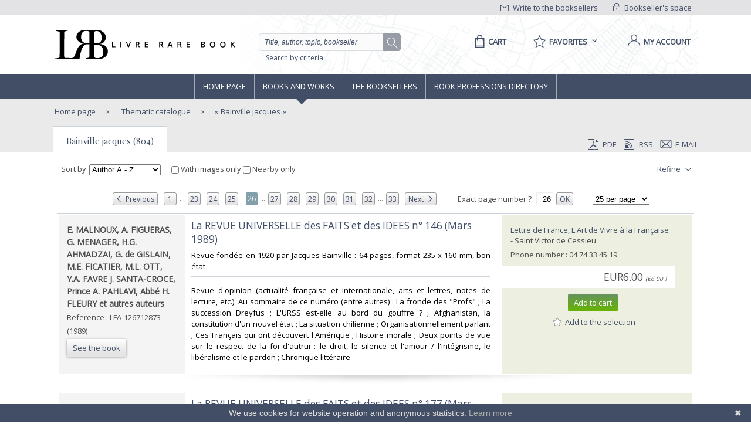

--- FILE ---
content_type: text/html;charset=UTF-8
request_url: https://www.livre-rare-book.com/t/main/101116215-bainvilleJacques/books/RELEVANCE/625
body_size: 22363
content:
<!DOCTYPE html PUBLIC "-//W3C//DTD XHTML 1.0 Strict//EN" "http://www.w3.org/TR/xhtml1/DTD/xhtml1-strict.dtd" >
<html xmlns="http://www.w3.org/1999/xhtml" xml:lang="en" lang="en">
	
<head>
	<meta http-equiv="Content-Type" content="text/html; charset=UTF-8" />
	<meta http-equiv="X-UA-Compatible" content="IE=edge" />	
	<meta name="ROBOTS" content="NOODP" />
			<meta name="Keywords" content="bainville jacques,Bainville jacques,Bainville jacques,Bainville jacques,Bainville jacques,Bainville j, bainville ," />
	
	<meta property="fb:app_id" content="102716709823895" />
	<meta property="og:site_name" content="Livre Rare Book" />
		<title lang="en">Bainville jacques  - Livre Rare Book</title>
	
	<link rel="shortcut icon" href="https://static.livre-rare-book.com/images/favicon.ico" />
	<link rel="search" type="application/opensearchdescription+xml" title="Livre Rare Book Search" href="https://static.livre-rare-book.com/js/lrbopensearch.xml" />
	
	<link href="https://fonts.googleapis.com/css?family=Open+Sans|Playfair+Display" rel="stylesheet" />	
	<!--[if IE]>
	<link rel="stylesheet" href="https://static.livre-rare-book.com/css/ie.css" type="text/css" media="screen" /> 
	<![endif]-->
	<!--[if IE 7]>
	<link rel="stylesheet" href="https://static.livre-rare-book.com/css/ie7.css" type="text/css" media="screen" /> 
	<![endif]-->
	<!--[if IE 6]>
	<link rel="stylesheet" href="https://static.livre-rare-book.com/css/ie6.css" type="text/css" media="screen" /> 
	<![endif]-->
	
	<!--JAVASCRIPT LIB-->
	<script type="text/javascript" src="https://static.livre-rare-book.com/js/v4/v4.min.js"></script>
	<script type="text/javascript">
	//<![CDATA[
		function defer(method) {
		    if (window.jQuery) {
		        method();
		    } else {
		        setTimeout(function() { defer(method) }, 50);
		    }
		}
	//]]>
	</script>
		<script type="text/javascript">
		//<![CDATA[
			jQuery(function() { activateNavigationMenu('#livres'); });
		//]]>
		</script>
		<link rel="canonical" href="https://www.livre-rare-book.com/t/main/101116215-bainvilleJacques/books/AUTHOR_AZ/625" />
		<meta name="description" content="Livres sur le th&egrave;me Bainville jacques " />
	
	<script defer="defer" async="async" type="text/javascript">
	//<![CDATA[
		defer(function () {
			jQuery(function() {
				initializeSearchField('topicSearch', 'Enter the searched theme');
				var urlQuery = getParameterByName('q');
				if (urlQuery != null && urlQuery.length > 0) {
					jQuery('#headerSearch').val(urlQuery);
				} else {
					initializeSearchField('headerSearch', 'Title, author, topic, bookseller');
				}
			});
	
			var options = { message: "We use cookies for website operation and anonymous statistics.", linkmsg: "Learn more", moreinfo: "/privacyPolicy", bg: "#424e66" };
			var cb = new Cookiebanner(options); cb.run();
		});
	//]]>
	</script>
	
	<link href="https://static.livre-rare-book.com/css/screen.min.css" media="screen, projection" rel="stylesheet" type="text/css" />

	<!-- Matomo -->
	<script>
	  var _paq = window._paq = window._paq || [];
	  /* tracker methods like "setCustomDimension" should be called before "trackPageView" */
	  _paq.push(["setDomains", ["*.www.livre-rare-book.com"]]);
	  _paq.push(["setExcludedQueryParams", ["cid","pid"]]);
	  _paq.push(['trackPageView']);
	  _paq.push(['enableLinkTracking']);
	  (function() {
	    var u="https://stats.livre-rare-book.com/";
	    _paq.push(['setTrackerUrl', u+'matomo.php']);
	    _paq.push(['setSiteId', '2']);
	    var d=document, g=d.createElement('script'), s=d.getElementsByTagName('script')[0];
	    g.async=true; g.src=u+'matomo.js'; s.parentNode.insertBefore(g,s);
	  })();
	</script>
	<noscript><p><img src="https://stats.livre-rare-book.com/matomo.php?idsite=2&amp;rec=1" style="border:0;" /></p></noscript>
	<!-- End Matomo Code -->

</head>

<body>
	<div id="page-showBooks">
		<a name="page-top"></a>
		<div id="header">
	    <div id="header-top">
	        <div class="container">
	            <div id="lrb-accroche"></div>
		        <div id="espace-libraires">
<form id="j_id16" name="j_id16" method="post" action="/modules/thesaurus/showBooks.seam" enctype="application/x-www-form-urlencoded">
<input type="hidden" name="j_id16" value="j_id16" />

<script type="text/javascript" src="/com_sun_faces_sunjsf.js.seam"></script>
<a href="#" onclick="if(typeof jsfcljs == 'function'){jsfcljs(document.getElementById('j_id16'),{'j_id16:j_id17':'j_id16:j_id17'},'');}return false">
		        			<img src="https://static.livre-rare-book.com/img/picto-cadenat.png" alt="bookseller account link representing a lock" />
		        			Bookseller's space</a><input type="hidden" name="javax.faces.ViewState" id="javax.faces.ViewState" value="j_id1" />
</form>
	        	</div>
		        <div id="ecrire-libraires"><a href="https://www.livre-rare-book.com/contactBooksellers" id="j_id20">
						<img src="https://static.livre-rare-book.com/img/picto-enveloppe.png" alt="write to bookseller link image representing an envelop" />
						Write to the booksellers</a>
		        </div>
	        </div>
	    </div>
	    <div id="header-main">
	        <div class="container">
	            <a href="/" class="logo" title="Home link">
  	            <span class="logo-picto"></span>
  	            <span class="logo-text"></span>
	            </a>
	            <div id="recherche">
	            	<form id="homeForm" method="post" action="/postv4.seam" enctype="application/x-www-form-urlencoded">
						<input id="headerSearch" name="query" type="text" value="Title, author, topic, bookseller" class="vide" aria-label="Quick search" />
						<div id="button-container">
							<a href="#" onclick="jQuery('#homeForm').submit(); return false;" title="search button" class="btn-search"></a>
           				</div>
					</form><a href="https://www.livre-rare-book.com/search/form" id="j_id23">Search by criteria</a>
	            </div>
	            <div id="sections">
	                <div id="panier">
	                    <a href="/cart" aria-label="Cart">
	                    	<span aria-label="Cart" class="menu-label">Cart</span>
						</a>
	                </div>
	                <div id="favoris">

	<div class="pullDownBox" id="favoritesPullDownBox" onclick="showPullDownBox('favorites');">
		<span class="pullDownBoxTitle">
			<span class="pullDownBoxTitleActivatedBG"></span>
			<span class="pullDownBoxTitleText">
								<span class="menu-label">Favorites</span>
				<span class="sprites-picto-lien-puce-bas"></span>
			</span>
		</span>
		<div class="pullDownBoxZone">
			<div class="pullDownBoxTop"></div>

	<div class="shadedBox">
		<div class="shadedBoxBG"></div>
		<div class="shadedBoxContent">
				<div class="pullDownBoxContent">
<form id="j_id30" name="j_id30" method="post" action="/modules/thesaurus/showBooks.seam" enctype="application/x-www-form-urlencoded">
<input type="hidden" name="j_id30" value="j_id30" />

									<ul id="favoritesMenu">
										<li><a href="#" onclick="if(typeof jsfcljs == 'function'){jsfcljs(document.getElementById('j_id30'),{'j_id30:j_id32':'j_id30:j_id32'},'');}return false" class="selection dernier">My selection of books</a>
										</li>
										<li><a href="#" onclick="if(typeof jsfcljs == 'function'){jsfcljs(document.getElementById('j_id30'),{'j_id30:j_id34':'j_id30:j_id34'},'');}return false">My favourite searches</a>
										</li>
									</ul><input type="hidden" name="javax.faces.ViewState" id="javax.faces.ViewState" value="j_id1" />
</form>
				</div>
		</div>
	</div>
		</div>
	</div>

	<script type="text/javascript" defer="defer">
		defer(function () {
			initPullDownBox('favorites');
		});
	</script>
	                </div>
	                
	                <div id="compte">
							<a href="#" onclick="activateOverlay('userLogin');"><span class="menu-label">My account</span></a>
	                </div>
	            </div>
	        </div>
	    </div>
	    </div><!-- fin header -->
	<!-- Navigation -->
			<div id="navigation">
				<div class="coeur-de-navigation">
					<ul class="navigation-horizontale">
						<li id="accueil" class="lien-menu">
							<a href="/">Home page</a>
							<div class="curseur-lien-menu"></div>
						</li>
						<li id="livres" class="lien-menu"><a href="javascript:toggleMenuLivres();">Books and works</a>
							<div class="curseur-lien-menu"></div>
							<div class="menu" id="menu-livres">
								<div class="menu-bg"></div>
<!-- 								<ul class="scope-nav"> -->
<!-- 									<li> -->
<!-- 										<a id="byTopicsTabLink" href="#" onclick="activateMenuTab('#byTopicsTab');" class="encours">By topics</a> -->
<!-- 										<div id="byTopicsTabArrow" class="current-arrow current"/> -->
<!-- 									</li> -->
<!-- 									<li> -->
<!-- 										<a id="byTimeTabLink" href="#" onclick="activateMenuTab('#byTimeTab');">By time</a> -->
<!-- 										<div id="byTimeTabArrow" class="current-arrow"/> -->
<!-- 									</li> -->
<!-- 									<li> -->
<!-- 										<a id="allBooksTabLink" href="#" onclick="activateMenuTab('#allBooksTab');" class="">All books</a> -->
<!-- 										<div id="allBooksTabArrow" class="current-arrow"/> -->
<!-- 									</li> -->
<!-- 								</ul> -->
								
								<div id="byTopicsTab" class="colonne-3">
										<div class="col-span">
											<ul>
													<li>
														<div class="sprites-picto-lien-puce-blanche"></div><a href="https://www.livre-rare-book.com/t/main/101099753-autographs/books/AUTHOR_AZ/0" id="j_id77:0:j_id79:0:j_id81" title="Browse theme Autographs">
		Autographs</a>
													</li>
													<li>
														<div class="sprites-picto-lien-puce-blanche"></div><a href="https://www.livre-rare-book.com/t/main/510539343-comicStrip/books/AUTHOR_AZ/0" id="j_id77:0:j_id79:1:j_id81" title="Browse theme Comic strip">
		Comic strip</a>
													</li>
													<li>
														<div class="sprites-picto-lien-puce-blanche"></div><a href="https://www.livre-rare-book.com/t/main/101132336-earlyPrintedBooks/books/AUTHOR_AZ/0" id="j_id77:0:j_id79:2:j_id81" title="Browse theme Early printed books ">
		Early printed books </a>
													</li>
													<li>
														<div class="sprites-picto-lien-puce-blanche"></div><a href="https://www.livre-rare-book.com/t/main/101138229-enfantina/books/AUTHOR_AZ/0" id="j_id77:0:j_id79:3:j_id81" title="Browse theme Enfantina">
		Enfantina</a>
													</li>
													<li>
														<div class="sprites-picto-lien-puce-blanche"></div><a href="https://www.livre-rare-book.com/t/main/101138250-engravings/books/AUTHOR_AZ/0" id="j_id77:0:j_id79:4:j_id81" title="Browse theme Engravings">
		Engravings</a>
													</li>
													<li>
														<div class="sprites-picto-lien-puce-blanche"></div><a href="https://www.livre-rare-book.com/t/main/101124883-esotericism/books/AUTHOR_AZ/0" id="j_id77:0:j_id79:5:j_id81" title="Browse theme Esotericism">
		Esotericism</a>
													</li>
													<li>
														<div class="sprites-picto-lien-puce-blanche"></div><a href="https://www.livre-rare-book.com/t/main/101115055-history/books/AUTHOR_AZ/0" id="j_id77:0:j_id79:6:j_id81" title="Browse theme History">
		History</a>
													</li>
											</ul>
										</div>
										<div class="col-span">
											<ul>
													<li>
														<div class="sprites-picto-lien-puce-blanche"></div><a href="https://www.livre-rare-book.com/t/main/101125329-industrialArtsCraftsFineArts/books/AUTHOR_AZ/0" id="j_id77:1:j_id79:0:j_id81" title="Browse theme Industrial arts &amp; crafts - fine arts">
		Industrial arts &amp; crafts - fine arts</a>
													</li>
													<li>
														<div class="sprites-picto-lien-puce-blanche"></div><a href="https://www.livre-rare-book.com/t/main/101100630-literature/books/AUTHOR_AZ/0" id="j_id77:1:j_id79:1:j_id81" title="Browse theme Literature ">
		Literature </a>
													</li>
													<li>
														<div class="sprites-picto-lien-puce-blanche"></div><a href="https://www.livre-rare-book.com/t/main/101132284-maps/books/AUTHOR_AZ/0" id="j_id77:1:j_id79:2:j_id81" title="Browse theme Maps">
		Maps</a>
													</li>
													<li>
														<div class="sprites-picto-lien-puce-blanche"></div><a href="https://www.livre-rare-book.com/t/main/101133346-music/books/AUTHOR_AZ/0" id="j_id77:1:j_id79:3:j_id81" title="Browse theme Music">
		Music</a>
													</li>
													<li>
														<div class="sprites-picto-lien-puce-blanche"></div><a href="https://www.livre-rare-book.com/t/main/101099308-photography/books/AUTHOR_AZ/0" id="j_id77:1:j_id79:4:j_id81" title="Browse theme Photography">
		Photography</a>
													</li>
													<li>
														<div class="sprites-picto-lien-puce-blanche"></div><a href="https://www.livre-rare-book.com/t/main/101114173-postcards/books/AUTHOR_AZ/0" id="j_id77:1:j_id79:5:j_id81" title="Browse theme Postcards">
		Postcards</a>
													</li>
													<li>
														<div class="sprites-picto-lien-puce-blanche"></div><a href="https://www.livre-rare-book.com/t/main/101130804-posters/books/AUTHOR_AZ/0" id="j_id77:1:j_id79:6:j_id81" title="Browse theme Posters">
		Posters</a>
													</li>
											</ul>
										</div>
										<div class="col-span">
											<ul>
													<li>
														<div class="sprites-picto-lien-puce-blanche"></div><a href="https://www.livre-rare-book.com/t/main/101132355-regionalism/books/AUTHOR_AZ/0" id="j_id77:2:j_id79:0:j_id81" title="Browse theme Regionalism">
		Regionalism</a>
													</li>
													<li>
														<div class="sprites-picto-lien-puce-blanche"></div><a href="https://www.livre-rare-book.com/t/main/101129750-religions/books/AUTHOR_AZ/0" id="j_id77:2:j_id79:1:j_id81" title="Browse theme Religions">
		Religions</a>
													</li>
													<li>
														<div class="sprites-picto-lien-puce-blanche"></div><a href="https://www.livre-rare-book.com/t/main/101129690-review/books/AUTHOR_AZ/0" id="j_id77:2:j_id79:2:j_id81" title="Browse theme Review">
		Review</a>
													</li>
													<li>
														<div class="sprites-picto-lien-puce-blanche"></div><a href="https://www.livre-rare-book.com/t/main/101133885-sciences/books/AUTHOR_AZ/0" id="j_id77:2:j_id79:3:j_id81" title="Browse theme Sciences">
		Sciences</a>
													</li>
													<li>
														<div class="sprites-picto-lien-puce-blanche"></div><a href="https://www.livre-rare-book.com/t/main/101099755-sports/books/AUTHOR_AZ/0" id="j_id77:2:j_id79:4:j_id81" title="Browse theme Sports">
		Sports</a>
													</li>
													<li>
														<div class="sprites-picto-lien-puce-blanche"></div><a href="https://www.livre-rare-book.com/t/main/101130812-travel/books/AUTHOR_AZ/0" id="j_id77:2:j_id79:5:j_id81" title="Browse theme Travel">
		Travel</a>
													</li>
													<li>
														<div class="sprites-picto-lien-puce-blanche"></div><a href="https://www.livre-rare-book.com/t/main/101113742-womenThe/books/AUTHOR_AZ/0" id="j_id77:2:j_id79:6:j_id81" title="Browse theme Women (the)">
		Women (the)</a>
													</li>
											</ul>
										</div>
								</div>
								
								<div id="byTimeTab">
									TODO
								</div>
								
								<div id="allBooksTab">
									TODO
								</div>
								
								<div class="fin-menu">
									<form method="post" action="/postTopic.seam" enctype="application/x-www-form-urlencoded">
										<label>Search for a topic</label>
										<input id="topicSearch" name="searchTopic" type="text" class="chercher" />
										<input type="hidden" name="thesaurusStringId" value="main" />
										<input type="submit" class="sprites-btn-chercher" value=" " />
									</form>
									<a href="#" onclick="toggleMenuLivres();" class="btn-fermer">
										Close
										<span class="sprites-btn-fermer"></span>
									</a>
								</div>
							</div>
						</li>
						<li id="libraires" class="lien-menu">
							<div class="curseur-lien-menu"></div>
							<a href="/bsa/Libraires">The Booksellers</a>
						</li>
						<li id="annuaire-des-metiers" class="lien-menu">
							 <div class="curseur-lien-menu"></div>
							<a href="/d/BS/annuaire/1">Book professions directory</a>
						</li>
					</ul>
				</div><!-- #coeur-de-navigation -->
			</div><!-- #Navigation -->
		
		<!-- corps de page -->	
		<div id="corps-de-page" class="avec-onglets">
			<div class="corps-de-page-bg"></div>
			
			<div id="globalMessages"><dl id="j_id94" class="rich-messages" style="display: none; "><dt></dt></dl>
			</div>
		<ul class="fil-ariane">
			<li class="premier">
				<a class="premier" href="/">Home page</a>
			</li>
				<li><a href="https://www.livre-rare-book.com/t/main" id="j_id97:j_id99">
						Thematic catalogue</a>
				</li>
				<li>
					<a href="#" class="en-cours recherche">Bainville jacques</a>
				</li>
		</ul><div id="page-onglet-id" class="page-onglet">
			<!-- bookseller thesaurus menu -->
		
			<ul class="onglets colonne-24">
				<li id="bookResultsLink" class="onglet-bouton onglet-en-cours">
					<a href="#">Bainville jacques (804)</a>
				</li>
				<li>

	<div class="export">
<form id="j_id166" name="j_id166" method="post" action="/modules/thesaurus/showBooks.seam" enctype="application/x-www-form-urlencoded">
<input type="hidden" name="j_id166" value="j_id166" />
<a href="https://www.livre-rare-book.com/search/pdf?topic=101116215&amp;firstResult=625&amp;resultsPerPage=25&amp;sorting=AUTHOR_AZ&amp;ageFilter=ALL" id="j_id166:j_id171" rel="nofollow" target="_blank">
				<span class="sprites-picto-pdf"></span>PDF</a><a href="https://www.livre-rare-book.com/search/rss?topic=101116215&amp;firstResult=625&amp;resultsPerPage=25&amp;sorting=AUTHOR_AZ&amp;ageFilter=ALL" id="j_id166:j_id173" rel="alternate" target="_blank" type="application/rss+xml">
				<span class="sprites-picto-rss"></span>RSS</a>
			<a href="#" onclick="activateOverlay('emailExport'); return false;">
				<span class="sprites-picto-email"></span>E-mail
			</a><input type="hidden" name="javax.faces.ViewState" id="javax.faces.ViewState" value="j_id1" />
</form>
	</div>
				</li>
			</ul></div>
			
			<!-- coeur de page -->
			<div id="coeur-de-page">
		
		<!-- topic book list --><div id="bookResults" class="contenu-resultat colonne-24">

	<div class="filtres">
<form id="changeFilterForm" name="changeFilterForm" method="post" action="/modules/thesaurus/showBooks.seam" enctype="application/x-www-form-urlencoded">
<input type="hidden" name="changeFilterForm" value="changeFilterForm" />
<input id="changeFilterForm:hiddenChangeFilterSubmit" type="submit" name="changeFilterForm:hiddenChangeFilterSubmit" value="hidden" style="display: none; visibility: hidden;" />
			
			<span class="libelle">Sort by</span><select id="changeFilterForm:changeSortingMenu" name="changeFilterForm:changeSortingMenu" size="1" onchange="document.getElementById('changeFilterForm:hiddenChangeFilterSubmit').click();return false;">	<option value="RELEVANCE">Relevance</option>
	<option value="AUTHOR_AZ" selected="selected">Author A - Z</option>
	<option value="AUTHOR_ZA">Author Z - A</option>
	<option value="TITLE_AZ">Title A - Z</option>
	<option value="TITLE_ZA">Title Z - A</option>
	<option value="PRICE_ASCENDING">Ascending price</option>
	<option value="PRICE_DESCENDING">Descending price</option>
	<option value="SELLER_AZ">Bookseller A - Z</option>
	<option value="SELLER_ZA">Bookseller Z - A</option>
	<option value="TIME_SEGMENTS">Addition date</option>
</select>
			
			<label class="check-label"><input type="checkbox" name="changeFilterForm:j_id193" onchange="jQuery('body').css('cursor', 'wait'); document.getElementById('changeFilterForm:hiddenChangeFilterSubmit').click(); return false;" />
				With images only
			</label>
			 
			<label class="check-label" id="check-coordinates">
				<input type="checkbox" />
				Nearby only
			</label>
			<input id="searchForm:latInput" type="hidden" name="lat" style="display: none; visibility: hidden;" />
			<input id="searchForm:longInput" type="hidden" name="long" style="display: none; visibility: hidden;" />
				<div class="bouton-liste" id="menu-affiner">
					<a href="#" onclick="toggleFacetList(); return false;" class="lien">
						Refine
						<span class="sprites-btn-down"></span>
					</a>
				</div><input type="hidden" name="javax.faces.ViewState" id="javax.faces.ViewState" value="j_id1" />
</form>
		<div id="liste-affiner">
			<ul id="small-facets">
						<li class="group">
							<h3>Type</h3><a href="https://www.livre-rare-book.com/search/results?author=&amp;title=&amp;description=&amp;sorting=AUTHOR_AZ&amp;type=BOOK&amp;ageFilter=ALL&amp;topic=101116215&amp;currentFairFilter=false&amp;resultsPerPage=25" id="j_id197:j_id199:0:j_id200:j_id202:0:j_id203" title="Search of topic : Bainville jacques; type : Book" class="facetItem">
									Book<span> (763)</span></a>
								<br /><a href="https://www.livre-rare-book.com/search/results?author=&amp;title=&amp;description=&amp;sorting=AUTHOR_AZ&amp;type=MAGAZINE&amp;ageFilter=ALL&amp;topic=101116215&amp;currentFairFilter=false&amp;resultsPerPage=25" id="j_id197:j_id199:0:j_id200:j_id202:1:j_id203" title="Search of topic : Bainville jacques; type : Magazine" class="facetItem">
									Magazine<span> (41)</span></a>
								<br />
						</li>
						<li class="group">
							<h3>Latest</h3><a href="https://www.livre-rare-book.com/search/results?author=&amp;title=&amp;description=&amp;sorting=AUTHOR_AZ&amp;ageFilter=LAST_3_DAYS&amp;topic=101116215&amp;currentFairFilter=false&amp;resultsPerPage=25" id="j_id197:j_id199:1:j_id200:j_id202:0:j_id203" title="Search of topic : Bainville jacques" class="facetItem">
									Last 3 days<span> (1)</span></a>
								<br /><a href="https://www.livre-rare-book.com/search/results?author=&amp;title=&amp;description=&amp;sorting=AUTHOR_AZ&amp;ageFilter=LAST_MONTH&amp;topic=101116215&amp;currentFairFilter=false&amp;resultsPerPage=25" id="j_id197:j_id199:1:j_id200:j_id202:1:j_id203" title="Search of topic : Bainville jacques" class="facetItem">
									Last month<span> (3)</span></a>
								<br />
						</li>
						<li class="group">
							<h3>Language</h3><a href="https://www.livre-rare-book.com/search/results?author=&amp;title=&amp;description=&amp;sorting=AUTHOR_AZ&amp;ageFilter=ALL&amp;lang=en&amp;topic=101116215&amp;currentFairFilter=false&amp;resultsPerPage=25" id="j_id197:j_id199:2:j_id200:j_id202:0:j_id203" title="Search of topic : Bainville jacques; language : English" class="facetItem">
									English<span> (1)</span></a>
								<br /><a href="https://www.livre-rare-book.com/search/results?author=&amp;title=&amp;description=&amp;sorting=AUTHOR_AZ&amp;ageFilter=ALL&amp;lang=fr&amp;topic=101116215&amp;currentFairFilter=false&amp;resultsPerPage=25" id="j_id197:j_id199:2:j_id200:j_id202:1:j_id203" title="Search of topic : Bainville jacques; language : French" class="facetItem">
									French<span> (803)</span></a>
								<br />
						</li>
						<li class="group">
							<h3>Century</h3><a href="https://www.livre-rare-book.com/search/results?author=&amp;title=&amp;description=&amp;sorting=AUTHOR_AZ&amp;ageFilter=ALL&amp;century=SEVENTEENTH&amp;topic=101116215&amp;currentFairFilter=false&amp;resultsPerPage=25" id="j_id197:j_id199:3:j_id200:j_id202:0:j_id203" title="Search of topic : Bainville jacques; century : 17th" class="facetItem">
									17th<span> (1)</span></a>
								<br /><a href="https://www.livre-rare-book.com/search/results?author=&amp;title=&amp;description=&amp;sorting=AUTHOR_AZ&amp;ageFilter=ALL&amp;century=NINETEENTH&amp;topic=101116215&amp;currentFairFilter=false&amp;resultsPerPage=25" id="j_id197:j_id199:3:j_id200:j_id202:1:j_id203" title="Search of topic : Bainville jacques; century : 19th" class="facetItem">
									19th<span> (2)</span></a>
								<br /><a href="https://www.livre-rare-book.com/search/results?author=&amp;title=&amp;description=&amp;sorting=AUTHOR_AZ&amp;ageFilter=ALL&amp;century=TWENTIETH&amp;topic=101116215&amp;currentFairFilter=false&amp;resultsPerPage=25" id="j_id197:j_id199:3:j_id200:j_id202:2:j_id203" title="Search of topic : Bainville jacques; century : 20th" class="facetItem">
									20th<span> (539)</span></a>
								<br /><a href="https://www.livre-rare-book.com/search/results?author=&amp;title=&amp;description=&amp;sorting=AUTHOR_AZ&amp;ageFilter=ALL&amp;century=TWENTY_FIRST&amp;topic=101116215&amp;currentFairFilter=false&amp;resultsPerPage=25" id="j_id197:j_id199:3:j_id200:j_id202:3:j_id203" title="Search of topic : Bainville jacques; century : 21st" class="facetItem">
									21st<span> (3)</span></a>
								<br />
						</li>
						<li class="group">
							<h3>Countries</h3><a href="https://www.livre-rare-book.com/search/results?author=&amp;title=&amp;description=&amp;sorting=AUTHOR_AZ&amp;ageFilter=ALL&amp;topic=101116215&amp;country=BE&amp;currentFairFilter=false&amp;resultsPerPage=25" id="j_id197:j_id199:4:j_id200:j_id202:0:j_id203" title="Search of topic : Bainville jacques" class="facetItem">
									Belgium<span> (27)</span></a>
								<br /><a href="https://www.livre-rare-book.com/search/results?author=&amp;title=&amp;description=&amp;sorting=AUTHOR_AZ&amp;ageFilter=ALL&amp;topic=101116215&amp;country=CA&amp;currentFairFilter=false&amp;resultsPerPage=25" id="j_id197:j_id199:4:j_id200:j_id202:1:j_id203" title="Search of topic : Bainville jacques" class="facetItem">
									Canada<span> (2)</span></a>
								<br /><a href="https://www.livre-rare-book.com/search/results?author=&amp;title=&amp;description=&amp;sorting=AUTHOR_AZ&amp;ageFilter=ALL&amp;topic=101116215&amp;country=DK&amp;currentFairFilter=false&amp;resultsPerPage=25" id="j_id197:j_id199:4:j_id200:j_id202:2:j_id203" title="Search of topic : Bainville jacques" class="facetItem">
									Denmark<span> (1)</span></a>
								<br /><a href="https://www.livre-rare-book.com/search/results?author=&amp;title=&amp;description=&amp;sorting=AUTHOR_AZ&amp;ageFilter=ALL&amp;topic=101116215&amp;country=FR&amp;currentFairFilter=false&amp;resultsPerPage=25" id="j_id197:j_id199:4:j_id200:j_id202:3:j_id203" title="Search of topic : Bainville jacques" class="facetItem">
									France<span> (745)</span></a>
								<br /><a href="https://www.livre-rare-book.com/search/results?author=&amp;title=&amp;description=&amp;sorting=AUTHOR_AZ&amp;ageFilter=ALL&amp;topic=101116215&amp;country=DE&amp;currentFairFilter=false&amp;resultsPerPage=25" id="j_id197:j_id199:4:j_id200:j_id202:4:j_id203" title="Search of topic : Bainville jacques" class="facetItem">
									Germany<span> (9)</span></a>
								<br /><a href="https://www.livre-rare-book.com/search/results?author=&amp;title=&amp;description=&amp;sorting=AUTHOR_AZ&amp;ageFilter=ALL&amp;topic=101116215&amp;country=CH&amp;currentFairFilter=false&amp;resultsPerPage=25" id="j_id197:j_id199:4:j_id200:j_id202:5:j_id203" title="Search of topic : Bainville jacques" class="facetItem">
									Switzerland<span> (20)</span></a>
								<br />
						</li>
						<li class="group">
							<h3>Syndicate</h3><a href="https://www.livre-rare-book.com/search/results?author=&amp;title=&amp;description=&amp;sorting=AUTHOR_AZ&amp;ageFilter=ALL&amp;syndicateId=9823858&amp;topic=101116215&amp;currentFairFilter=false&amp;resultsPerPage=25" id="j_id197:j_id199:5:j_id200:j_id202:0:j_id203" title="Search of topic : Bainville jacques; syndicate : alac" class="facetItem">
									ALAC<span> (1)</span></a>
								<br /><a href="https://www.livre-rare-book.com/search/results?author=&amp;title=&amp;description=&amp;sorting=AUTHOR_AZ&amp;ageFilter=ALL&amp;syndicateId=9823855&amp;topic=101116215&amp;currentFairFilter=false&amp;resultsPerPage=25" id="j_id197:j_id199:5:j_id200:j_id202:1:j_id203" title="Search of topic : Bainville jacques; syndicate : clam" class="facetItem">
									CLAM<span> (1)</span></a>
								<br /><a href="https://www.livre-rare-book.com/search/results?author=&amp;title=&amp;description=&amp;sorting=AUTHOR_AZ&amp;ageFilter=ALL&amp;syndicateId=9823859&amp;topic=101116215&amp;currentFairFilter=false&amp;resultsPerPage=25" id="j_id197:j_id199:5:j_id200:j_id202:2:j_id203" title="Search of topic : Bainville jacques; syndicate : claq" class="facetItem">
									CLAQ<span> (1)</span></a>
								<br /><a href="https://www.livre-rare-book.com/search/results?author=&amp;title=&amp;description=&amp;sorting=AUTHOR_AZ&amp;ageFilter=ALL&amp;syndicateId=9823851&amp;topic=101116215&amp;currentFairFilter=false&amp;resultsPerPage=25" id="j_id197:j_id199:5:j_id200:j_id202:3:j_id203" title="Search of topic : Bainville jacques; syndicate : ilab" class="facetItem">
									ILAB<span> (415)</span></a>
								<br /><a href="https://www.livre-rare-book.com/search/results?author=&amp;title=&amp;description=&amp;sorting=AUTHOR_AZ&amp;ageFilter=ALL&amp;syndicateId=9823853&amp;topic=101116215&amp;currentFairFilter=false&amp;resultsPerPage=25" id="j_id197:j_id199:5:j_id200:j_id202:4:j_id203" title="Search of topic : Bainville jacques; syndicate : nvva" class="facetItem">
									NVVA<span> (1)</span></a>
								<br /><a href="https://www.livre-rare-book.com/search/results?author=&amp;title=&amp;description=&amp;sorting=AUTHOR_AZ&amp;ageFilter=ALL&amp;syndicateId=9823852&amp;topic=101116215&amp;currentFairFilter=false&amp;resultsPerPage=25" id="j_id197:j_id199:5:j_id200:j_id202:5:j_id203" title="Search of topic : Bainville jacques; syndicate : slaces" class="facetItem">
									SLACES<span> (1)</span></a>
								<br /><a href="https://www.livre-rare-book.com/search/results?author=&amp;title=&amp;description=&amp;sorting=AUTHOR_AZ&amp;ageFilter=ALL&amp;syndicateId=9823850&amp;topic=101116215&amp;currentFairFilter=false&amp;resultsPerPage=25" id="j_id197:j_id199:5:j_id200:j_id202:6:j_id203" title="Search of topic : Bainville jacques; syndicate : slam" class="facetItem">
									SLAM<span> (410)</span></a>
								<br />
						</li>
			</ul>
			<div style="clear: both;"></div>
			<div id="big-facets">
			</div>
			<div style="clear: both; margin-top: 1em;"></div>
		</div> <!-- # liste-affiner -->
	</div>
<form id="paginationFormtop" name="paginationFormtop" method="post" action="/modules/thesaurus/showBooks.seam" class="pagination formulaire" enctype="application/x-www-form-urlencoded" style="display: block;">
<input type="hidden" name="paginationFormtop" value="paginationFormtop" />
<a href="https://www.livre-rare-book.com/t/main/101116215-bainvilleJacques/books/AUTHOR_AZ/600" id="paginationFormtop:j_id265" rel="nofollow" class="btn-page-previous">
			<span></span><span class="val">Previous</span><span class="right"></span></a><a href="https://www.livre-rare-book.com/t/main/101116215-bainvilleJacques/books/AUTHOR_AZ/0" id="paginationFormtop:j_id268:j_id269" rel="nofollow" class="btn-page">
				<span></span><span class="val">1</span><span class="right"></span></a>
			
			<span class="separateur">...</span><a href="https://www.livre-rare-book.com/t/main/101116215-bainvilleJacques/books/AUTHOR_AZ/550" id="paginationFormtop:j_id273:0:j_id276" rel="nofollow" class="btn-page">
				<span></span><span class="val">23</span><span class="right"></span></a><a href="https://www.livre-rare-book.com/t/main/101116215-bainvilleJacques/books/AUTHOR_AZ/575" id="paginationFormtop:j_id273:1:j_id276" rel="nofollow" class="btn-page">
				<span></span><span class="val">24</span><span class="right"></span></a><a href="https://www.livre-rare-book.com/t/main/101116215-bainvilleJacques/books/AUTHOR_AZ/600" id="paginationFormtop:j_id273:2:j_id276" rel="nofollow" class="btn-page">
				<span></span><span class="val">25</span><span class="right"></span></a>
				<a href="#" class="btn-page-current">
					<span></span><span class="val">26</span><span class="right"></span>
				</a>
			<span class="separateur">...</span><a href="https://www.livre-rare-book.com/t/main/101116215-bainvilleJacques/books/AUTHOR_AZ/650" id="paginationFormtop:j_id281:0:j_id282" rel="nofollow" class="btn-page">
				<span></span><span class="val">27</span><span class="right"></span></a><a href="https://www.livre-rare-book.com/t/main/101116215-bainvilleJacques/books/AUTHOR_AZ/675" id="paginationFormtop:j_id281:1:j_id282" rel="nofollow" class="btn-page">
				<span></span><span class="val">28</span><span class="right"></span></a><a href="https://www.livre-rare-book.com/t/main/101116215-bainvilleJacques/books/AUTHOR_AZ/700" id="paginationFormtop:j_id281:2:j_id282" rel="nofollow" class="btn-page">
				<span></span><span class="val">29</span><span class="right"></span></a><a href="https://www.livre-rare-book.com/t/main/101116215-bainvilleJacques/books/AUTHOR_AZ/725" id="paginationFormtop:j_id281:3:j_id282" rel="nofollow" class="btn-page">
				<span></span><span class="val">30</span><span class="right"></span></a><a href="https://www.livre-rare-book.com/t/main/101116215-bainvilleJacques/books/AUTHOR_AZ/750" id="paginationFormtop:j_id281:4:j_id282" rel="nofollow" class="btn-page">
				<span></span><span class="val">31</span><span class="right"></span></a><a href="https://www.livre-rare-book.com/t/main/101116215-bainvilleJacques/books/AUTHOR_AZ/775" id="paginationFormtop:j_id281:5:j_id282" rel="nofollow" class="btn-page">
				<span></span><span class="val">32</span><span class="right"></span></a>
			<span class="separateur">...</span><a href="https://www.livre-rare-book.com/t/main/101116215-bainvilleJacques/books/AUTHOR_AZ/800" id="paginationFormtop:j_id285:j_id287" rel="nofollow" class="btn-page">
				<span></span><span class="val">33</span><span class="right"></span></a><a href="https://www.livre-rare-book.com/t/main/101116215-bainvilleJacques/books/AUTHOR_AZ/650" id="paginationFormtop:j_id290:j_id291" rel="nofollow" class="btn-page-next">
				<span></span><span class="val">Next</span><span class="right"></span></a>
		
		<span class="libelle">Exact page number ?</span>
		<input type="text" name="page" value="26" class="page-num" id="pageInputtop" /><a id="paginationFormtop:submitPageChangetop" href="#" onclick="if(typeof jsfcljs == 'function'){jsfcljs(document.getElementById('paginationFormtop'),{'paginationFormtop:submitPageChangetop':'paginationFormtop:submitPageChangetop','q':'','reference':'','author':'','title':'','description':'','keywords':'','keycodes':'','ISBN':'','minPrice':'0.0','maxPrice':'0.0','minYear':'0','maxYear':'0','sorting':'AUTHOR_AZ','type':'ALL','ageFilter':'ALL','century':'ALL','matchTypeList':'ALL','lang':'','syndicateId':'','sellerCode':'','topic':'101116215','country':''},'');}return false" class="btn-page btn-ok">
			
			<span></span><span class="val">OK</span><span class="right"></span></a><select name="paginationFormtop:j_id318" class="result-per-page" size="1" onchange="document.getElementById('paginationFormtop:hiddenChangeResultsPerPageSubmittop').click();return false;">	<option value="5">5 per page</option>
	<option value="10">10 per page</option>
	<option value="25" selected="selected">25 per page</option>
	<option value="50">50 per page</option>
	<option value="100">100 per page</option>
</select><input id="paginationFormtop:hiddenChangeResultsPerPageSubmittop" type="submit" name="paginationFormtop:hiddenChangeResultsPerPageSubmittop" value="hidden" style="display: none; visibility: hidden;" /><input type="hidden" name="javax.faces.ViewState" id="javax.faces.ViewState" value="j_id1" />
</form>

<!-- Livre -->
	<div class="livre livre-apercu ">
		<div class="cadre" onmouseover="preload(454585954)">
			<div class="apercu">
					<p class="auteur">
						&#8206;E. MALNOUX, A. FIGUERAS, G. MENAGER, H.G. AHMADZAI, G. de GISLAIN, M.E. FICATIER, M.L. OTT, Y.A. FAVRE J. SANTA-CROCE, Prince A. PAHLAVI, Abb&eacute; H. FLEURY et autres auteurs&#8206;
					</p>
				<p class="reference">Reference : LFA-126712873</p>
					<p class="date-parution">(1989)</p>
				<div class="actions"><a href="https://www.livre-rare-book.com/book/5472668/LFA-126712873" id="j_id324:0:j_id337" class="btn-secondaire">
						<span></span><span class="val">See the book</span><span class="right"></span></a>
				</div>					
			</div>	
			
			<!-- 'default' template --><div id="j_id324:0:j_id342" class="description">
					<h4 class="titre"><a href="https://www.livre-rare-book.com/book/5472668/LFA-126712873" id="j_id324:0:j_id343:j_id345">
							&#8206;La REVUE UNIVERSELLE des FAITS et des IDEES n&deg; 146 (Mars 1989)&#8206;</a>
					</h4>
					<p class="description-texte">&#8206;Revue fond&eacute;e en 1920 par Jacques Bainville : 64 pages, format 235 x 160 mm, bon &eacute;tat
&#8206;</p>
											
				<hr />
					<p class="description-texte">&#8206;Revue d'opinion (actualit&eacute; fran&ccedil;aise et internationale, arts et lettres, notes de lecture, etc.).
Au sommaire de ce num&eacute;ro (entre autres) :  La fronde des "Profs" ; La succession Dreyfus ; L'URSS est-elle au bord du gouffre ? ; Afghanistan, la constitution d'un nouvel &eacute;tat ; La situation chilienne ; Organisationnellement parlant ; Ces Fran&ccedil;ais qui ont d&eacute;couvert l'Am&eacute;rique ; Histoire morale ; Deux points de vue sur le respect de la foi d'autrui : le droit, le silence et l'amour / l'int&eacute;grisme, le lib&eacute;ralisme et le pardon ; Chronique litt&eacute;raire&#8206;</p></div>
			
			<!-- 'image' template -->
									
			<div class="information">
<!--				<s:cache enabled="true" key="en" region="/Booksellers/Book/v4LFA"> -->
					<div class="libraire">
						<a href="/c/b/Lettre-de-France" styleClass="quickLinks">Lettre de France, L'Art de Vivre &agrave; la Fran&ccedil;aise</a> - Saint Victor de Cessieu
					</div>
						<p>Phone number : 04 74 33 45 19</p>
<!--				</s:cache> -->
				
				<div class="prix"><span class="price">EUR6.00</span>
		<span class="price" style="font-size: x-small; font-style: italic;">
		(&euro;6.00
		)
		</span>
				</div>
				<div class="actions"><form id="j_id324:0:j_id437" name="j_id324:0:j_id437" method="post" action="/modules/thesaurus/showBooks.seam"><div id="j_id324:0:j_id437:cartAction"><a class="btn-primaire" href="#" id="j_id324:0:j_id437:j_id439" name="j_id324:0:j_id437:j_id439" onclick="A4J.AJAX.Submit('j_id324:0:j_id437',event,{'oncomplete':function(request,event,data){showCartOverlay();},'similarityGroupingId':'j_id324:0:j_id437:j_id439','parameters':{'bookId':'454585954','j_id324:0:j_id437:j_id439':'j_id324:0:j_id437:j_id439'} ,'containerId':'j_id324:0:j_id437:j_id438'} );return false;">
				<span></span><span class="val">Add to cart</span><span class="right"></span></a></div><div id="j_id324:0:j_id437:favoriteAction"><a class="selectionToggleLink" href="#" id="j_id324:0:j_id437:j_id445" name="j_id324:0:j_id437:j_id445" onclick="A4J.AJAX.Submit('j_id324:0:j_id437',event,{'oncomplete':function(request,event,data){togggleStarPicto(this, 'Add to the selection', 'Remove from the selection');},'similarityGroupingId':'j_id324:0:j_id437:j_id445','parameters':{'j_id324:0:j_id437:j_id445':'j_id324:0:j_id437:j_id445','booksellerId':5472668,'veto':'true','bookReference':'LFA\x2D126712873'} ,'containerId':'j_id324:0:j_id437:j_id444'} );return false;" style="margin-top: 0.6em; display: block; margin-left: -1em;" title="Add to the selection">
					<span class="star sprites-favorite-grey"></span>
					<span class="text">Add to the selection</span></a></div><input type="hidden" autocomplete="off" name="j_id324:0:j_id437" value="j_id324:0:j_id437" /><input type="hidden" autocomplete="off" name="autoScroll" value="" /><input type="hidden" autocomplete="off" name="j_id324:0:j_id437:_link_hidden_" value="" /><input type="hidden" autocomplete="off" name="j_id324:0:j_id437:j_idcl" value="" /><script type="text/javascript">function clear_j_id324_3A0_3Aj_id437() {
_clearJSFFormParameters('j_id324:0:j_id437','',['j_id324:0:j_id437:_link_hidden_','j_id324:0:j_id437:j_idcl']);
}
function clearFormHiddenParams_j_id324_3A0_3Aj_id437(){clear_j_id324_3A0_3Aj_id437();}
function clearFormHiddenParams_j_id324_0_j_id437(){clear_j_id324_3A0_3Aj_id437();}
clear_j_id324_3A0_3Aj_id437();</script><input type="hidden" name="javax.faces.ViewState" id="javax.faces.ViewState" value="j_id1" /></form>
				</div>
			</div>				
		</div><!-- # cadre -->
		<div class="livre-bottom-bg"></div>
	</div><!-- # livre -->

<!-- Livre -->
	<div class="livre livre-apercu ">
		<div class="cadre" onmouseover="preload(455697700)">
			<div class="apercu">
					<p class="auteur">
						&#8206;E. MALNOUX, B. de CASTELBAJAC, B. HAMEL, R. PILLORGET, Y. GRIFFON, A. BLANDIANA, C. IAVORSCHI, M. LEGER, F. LEGER et autres auteurs&#8206;
					</p>
				<p class="reference">Reference : LFA-126712958</p>
					<p class="date-parution">(1994)</p>
				<div class="actions"><a href="https://www.livre-rare-book.com/book/5472668/LFA-126712958" id="j_id324:1:j_id337" class="btn-secondaire">
						<span></span><span class="val">See the book</span><span class="right"></span></a>
				</div>					
			</div>	
			
			<!-- 'default' template --><div id="j_id324:1:j_id342" class="description">
					<h4 class="titre"><a href="https://www.livre-rare-book.com/book/5472668/LFA-126712958" id="j_id324:1:j_id343:j_id345">
							&#8206;La REVUE UNIVERSELLE des FAITS et des IDEES n&deg; 177 (Mars-mai 1994)&#8206;</a>
					</h4>
					<p class="description-texte">&#8206;Revue fond&eacute;e en 1920 par Jacques Bainville : 64 pages, format 235 x 160 mm, bon &eacute;tat
&#8206;</p>
											
				<hr />
					<p class="description-texte">&#8206;Revue d'opinion (actualit&eacute; fran&ccedil;aise et internationale, arts et lettres, notes de lecture, etc.).
Au sommaire de ce num&eacute;ro (entre autres) : Apr&egrave;s les &eacute;lections europ&eacute;ennes ; L'arm&eacute;e de l'an 2000 ; L'Asie et ses "points chauds" ; Le 6 f&eacute;vrier 1934 ; Une lettre de Kl&eacute;ber ; Retour en Roumanie ; Les racines du mal roumain ; Ionesco ; Roger B&eacute;sus&#8206;</p></div>
			
			<!-- 'image' template -->
									
			<div class="information">
<!--				<s:cache enabled="true" key="en" region="/Booksellers/Book/v4LFA"> -->
					<div class="libraire">
						<a href="/c/b/Lettre-de-France" styleClass="quickLinks">Lettre de France, L'Art de Vivre &agrave; la Fran&ccedil;aise</a> - Saint Victor de Cessieu
					</div>
						<p>Phone number : 04 74 33 45 19</p>
<!--				</s:cache> -->
				
				<div class="prix"><span class="price">EUR6.00</span>
		<span class="price" style="font-size: x-small; font-style: italic;">
		(&euro;6.00
		)
		</span>
				</div>
				<div class="actions"><form id="j_id324:1:j_id437" name="j_id324:1:j_id437" method="post" action="/modules/thesaurus/showBooks.seam"><div id="j_id324:1:j_id437:cartAction"><a class="btn-primaire" href="#" id="j_id324:1:j_id437:j_id439" name="j_id324:1:j_id437:j_id439" onclick="A4J.AJAX.Submit('j_id324:1:j_id437',event,{'oncomplete':function(request,event,data){showCartOverlay();},'similarityGroupingId':'j_id324:1:j_id437:j_id439','parameters':{'j_id324:1:j_id437:j_id439':'j_id324:1:j_id437:j_id439','bookId':'455697700'} ,'containerId':'j_id324:1:j_id437:j_id438'} );return false;">
				<span></span><span class="val">Add to cart</span><span class="right"></span></a></div><div id="j_id324:1:j_id437:favoriteAction"><a class="selectionToggleLink" href="#" id="j_id324:1:j_id437:j_id445" name="j_id324:1:j_id437:j_id445" onclick="A4J.AJAX.Submit('j_id324:1:j_id437',event,{'oncomplete':function(request,event,data){togggleStarPicto(this, 'Add to the selection', 'Remove from the selection');},'similarityGroupingId':'j_id324:1:j_id437:j_id445','parameters':{'j_id324:1:j_id437:j_id445':'j_id324:1:j_id437:j_id445','booksellerId':5472668,'veto':'true','bookReference':'LFA\x2D126712958'} ,'containerId':'j_id324:1:j_id437:j_id444'} );return false;" style="margin-top: 0.6em; display: block; margin-left: -1em;" title="Add to the selection">
					<span class="star sprites-favorite-grey"></span>
					<span class="text">Add to the selection</span></a></div><input type="hidden" autocomplete="off" name="j_id324:1:j_id437" value="j_id324:1:j_id437" /><input type="hidden" autocomplete="off" name="autoScroll" value="" /><input type="hidden" autocomplete="off" name="j_id324:1:j_id437:_link_hidden_" value="" /><input type="hidden" autocomplete="off" name="j_id324:1:j_id437:j_idcl" value="" /><script type="text/javascript">function clear_j_id324_3A1_3Aj_id437() {
_clearJSFFormParameters('j_id324:1:j_id437','',['j_id324:1:j_id437:_link_hidden_','j_id324:1:j_id437:j_idcl']);
}
function clearFormHiddenParams_j_id324_3A1_3Aj_id437(){clear_j_id324_3A1_3Aj_id437();}
function clearFormHiddenParams_j_id324_1_j_id437(){clear_j_id324_3A1_3Aj_id437();}
clear_j_id324_3A1_3Aj_id437();</script><input type="hidden" name="javax.faces.ViewState" id="javax.faces.ViewState" value="j_id1" /></form>
				</div>
			</div>				
		</div><!-- # cadre -->
		<div class="livre-bottom-bg"></div>
	</div><!-- # livre -->

<!-- Livre -->
	<div class="livre livre-apercu ">
		<div class="cadre" onmouseover="preload(454585937)">
			<div class="apercu">
					<p class="auteur">
						&#8206;E. MALNOUX, B. de CASTELBAJAC, H.G. AHMADZAI, R. PILLORGET, F. LEGER, Ph. NATTER, A. BALEYNAUD, G. de BONTIN, R. BESUS, Y.A. FAVRE et autres auteurs&#8206;
					</p>
				<p class="reference">Reference : LFA-126712872</p>
					<p class="date-parution">(1989)</p>
				<div class="actions"><a href="https://www.livre-rare-book.com/book/5472668/LFA-126712872" id="j_id324:2:j_id337" class="btn-secondaire">
						<span></span><span class="val">See the book</span><span class="right"></span></a>
				</div>					
			</div>	
			
			<!-- 'default' template --><div id="j_id324:2:j_id342" class="description">
					<h4 class="titre"><a href="https://www.livre-rare-book.com/book/5472668/LFA-126712872" id="j_id324:2:j_id343:j_id345">
							&#8206;La REVUE UNIVERSELLE des FAITS et des IDEES n&deg; 145 (F&eacute;vrier 1989)&#8206;</a>
					</h4>
					<p class="description-texte">&#8206;Revue fond&eacute;e en 1920 par Jacques Bainville : 64 pages, format 235 x 160 mm, bon &eacute;tat
&#8206;</p>
											
				<hr />
					<p class="description-texte">&#8206;Revue d'opinion (actualit&eacute; fran&ccedil;aise et internationale, arts et lettres, notes de lecture, etc.).
Au sommaire de ce num&eacute;ro (entre autres) :  L'argent et la politique ; Les armes chimiques ; Afghanistan, gagner la paix ; 1945-1988 : 43 ans de guerre et trois types de conflits ; Taine en Angleterre ; Les deux Vouivres ; Au cin&eacute;ma : Camille Claudel ; Les expositions : Gauguin ; Deux bustes pour la r&eacute;volution ; Lettres in&eacute;dites de G. Riffard de Saint Martin (1791) ; Le destin tragique de Don Alfonso de Bourbon, Duc de Cadix ; Chronique litt&eacute;raire&#8206;</p></div>
			
			<!-- 'image' template -->
									
			<div class="information">
<!--				<s:cache enabled="true" key="en" region="/Booksellers/Book/v4LFA"> -->
					<div class="libraire">
						<a href="/c/b/Lettre-de-France" styleClass="quickLinks">Lettre de France, L'Art de Vivre &agrave; la Fran&ccedil;aise</a> - Saint Victor de Cessieu
					</div>
						<p>Phone number : 04 74 33 45 19</p>
<!--				</s:cache> -->
				
				<div class="prix"><span class="price">EUR6.00</span>
		<span class="price" style="font-size: x-small; font-style: italic;">
		(&euro;6.00
		)
		</span>
				</div>
				<div class="actions"><form id="j_id324:2:j_id437" name="j_id324:2:j_id437" method="post" action="/modules/thesaurus/showBooks.seam"><div id="j_id324:2:j_id437:cartAction"><a class="btn-primaire" href="#" id="j_id324:2:j_id437:j_id439" name="j_id324:2:j_id437:j_id439" onclick="A4J.AJAX.Submit('j_id324:2:j_id437',event,{'oncomplete':function(request,event,data){showCartOverlay();},'similarityGroupingId':'j_id324:2:j_id437:j_id439','parameters':{'j_id324:2:j_id437:j_id439':'j_id324:2:j_id437:j_id439','bookId':'454585937'} ,'containerId':'j_id324:2:j_id437:j_id438'} );return false;">
				<span></span><span class="val">Add to cart</span><span class="right"></span></a></div><div id="j_id324:2:j_id437:favoriteAction"><a class="selectionToggleLink" href="#" id="j_id324:2:j_id437:j_id445" name="j_id324:2:j_id437:j_id445" onclick="A4J.AJAX.Submit('j_id324:2:j_id437',event,{'oncomplete':function(request,event,data){togggleStarPicto(this, 'Add to the selection', 'Remove from the selection');},'similarityGroupingId':'j_id324:2:j_id437:j_id445','parameters':{'booksellerId':5472668,'veto':'true','j_id324:2:j_id437:j_id445':'j_id324:2:j_id437:j_id445','bookReference':'LFA\x2D126712872'} ,'containerId':'j_id324:2:j_id437:j_id444'} );return false;" style="margin-top: 0.6em; display: block; margin-left: -1em;" title="Add to the selection">
					<span class="star sprites-favorite-grey"></span>
					<span class="text">Add to the selection</span></a></div><input type="hidden" autocomplete="off" name="j_id324:2:j_id437" value="j_id324:2:j_id437" /><input type="hidden" autocomplete="off" name="autoScroll" value="" /><input type="hidden" autocomplete="off" name="j_id324:2:j_id437:_link_hidden_" value="" /><input type="hidden" autocomplete="off" name="j_id324:2:j_id437:j_idcl" value="" /><script type="text/javascript">function clear_j_id324_3A2_3Aj_id437() {
_clearJSFFormParameters('j_id324:2:j_id437','',['j_id324:2:j_id437:_link_hidden_','j_id324:2:j_id437:j_idcl']);
}
function clearFormHiddenParams_j_id324_3A2_3Aj_id437(){clear_j_id324_3A2_3Aj_id437();}
function clearFormHiddenParams_j_id324_2_j_id437(){clear_j_id324_3A2_3Aj_id437();}
clear_j_id324_3A2_3Aj_id437();</script><input type="hidden" name="javax.faces.ViewState" id="javax.faces.ViewState" value="j_id1" /></form>
				</div>
			</div>				
		</div><!-- # cadre -->
		<div class="livre-bottom-bg"></div>
	</div><!-- # livre -->

<!-- Livre -->
	<div class="livre livre-apercu ">
		<div class="cadre" onmouseover="preload(454594272)">
			<div class="apercu">
					<p class="auteur">
						&#8206;E. MALNOUX, B. de CASTELBAJAC, H. NAHAVANDI, H.G. AHMADZAI, M. ADEVE, P. DEGUILHEM, M.E. FICATIER, P. BENARD, Y.A. FAVRE et autres auteurs&#8206;
					</p>
				<p class="reference">Reference : LFA-126712876</p>
					<p class="date-parution">(1989)</p>
				<div class="actions"><a href="https://www.livre-rare-book.com/book/5472668/LFA-126712876" id="j_id324:3:j_id337" class="btn-secondaire">
						<span></span><span class="val">See the book</span><span class="right"></span></a>
				</div>					
			</div>	
			
			<!-- 'default' template --><div id="j_id324:3:j_id342" class="description">
					<h4 class="titre"><a href="https://www.livre-rare-book.com/book/5472668/LFA-126712876" id="j_id324:3:j_id343:j_id345">
							&#8206;La REVUE UNIVERSELLE des FAITS et des IDEES n&deg; 149 (Juillet 1989)&#8206;</a>
					</h4>
					<p class="description-texte">&#8206;Revue fond&eacute;e en 1920 par Jacques Bainville : 64 pages, format 235 x 160 mm, bon &eacute;tat
&#8206;</p>
											
				<hr />
					<p class="description-texte">&#8206;Revue d'opinion (actualit&eacute; fran&ccedil;aise et internationale, arts et lettres, notes de lecture, etc.).
Au sommaire de ce num&eacute;ro (entre autres) : Bicentenaire ; La conscription ; Iran : un long chemin avant la libert&eacute; ; Afghanistan : l'attente ; Lettre de Londres ; Un grand colloque sur la R&eacute;volution fran&ccedil;aise  ; Ces Fran&ccedil;ais qui ont d&eacute;couvert l'Am&eacute;rique ; 1889, l'ann&eacute;e du Disciple ; Blondin, l'enchanteur m&eacute;lancolique&#8206;</p></div>
			
			<!-- 'image' template -->
									
			<div class="information">
<!--				<s:cache enabled="true" key="en" region="/Booksellers/Book/v4LFA"> -->
					<div class="libraire">
						<a href="/c/b/Lettre-de-France" styleClass="quickLinks">Lettre de France, L'Art de Vivre &agrave; la Fran&ccedil;aise</a> - Saint Victor de Cessieu
					</div>
						<p>Phone number : 04 74 33 45 19</p>
<!--				</s:cache> -->
				
				<div class="prix"><span class="price">EUR6.00</span>
		<span class="price" style="font-size: x-small; font-style: italic;">
		(&euro;6.00
		)
		</span>
				</div>
				<div class="actions"><form id="j_id324:3:j_id437" name="j_id324:3:j_id437" method="post" action="/modules/thesaurus/showBooks.seam"><div id="j_id324:3:j_id437:cartAction"><a class="btn-primaire" href="#" id="j_id324:3:j_id437:j_id439" name="j_id324:3:j_id437:j_id439" onclick="A4J.AJAX.Submit('j_id324:3:j_id437',event,{'oncomplete':function(request,event,data){showCartOverlay();},'similarityGroupingId':'j_id324:3:j_id437:j_id439','parameters':{'bookId':'454594272','j_id324:3:j_id437:j_id439':'j_id324:3:j_id437:j_id439'} ,'containerId':'j_id324:3:j_id437:j_id438'} );return false;">
				<span></span><span class="val">Add to cart</span><span class="right"></span></a></div><div id="j_id324:3:j_id437:favoriteAction"><a class="selectionToggleLink" href="#" id="j_id324:3:j_id437:j_id445" name="j_id324:3:j_id437:j_id445" onclick="A4J.AJAX.Submit('j_id324:3:j_id437',event,{'oncomplete':function(request,event,data){togggleStarPicto(this, 'Add to the selection', 'Remove from the selection');},'similarityGroupingId':'j_id324:3:j_id437:j_id445','parameters':{'j_id324:3:j_id437:j_id445':'j_id324:3:j_id437:j_id445','booksellerId':5472668,'veto':'true','bookReference':'LFA\x2D126712876'} ,'containerId':'j_id324:3:j_id437:j_id444'} );return false;" style="margin-top: 0.6em; display: block; margin-left: -1em;" title="Add to the selection">
					<span class="star sprites-favorite-grey"></span>
					<span class="text">Add to the selection</span></a></div><input type="hidden" autocomplete="off" name="j_id324:3:j_id437" value="j_id324:3:j_id437" /><input type="hidden" autocomplete="off" name="autoScroll" value="" /><input type="hidden" autocomplete="off" name="j_id324:3:j_id437:_link_hidden_" value="" /><input type="hidden" autocomplete="off" name="j_id324:3:j_id437:j_idcl" value="" /><script type="text/javascript">function clear_j_id324_3A3_3Aj_id437() {
_clearJSFFormParameters('j_id324:3:j_id437','',['j_id324:3:j_id437:_link_hidden_','j_id324:3:j_id437:j_idcl']);
}
function clearFormHiddenParams_j_id324_3A3_3Aj_id437(){clear_j_id324_3A3_3Aj_id437();}
function clearFormHiddenParams_j_id324_3_j_id437(){clear_j_id324_3A3_3Aj_id437();}
clear_j_id324_3A3_3Aj_id437();</script><input type="hidden" name="javax.faces.ViewState" id="javax.faces.ViewState" value="j_id1" /></form>
				</div>
			</div>				
		</div><!-- # cadre -->
		<div class="livre-bottom-bg"></div>
	</div><!-- # livre -->

<!-- Livre -->
	<div class="livre livre-apercu ">
		<div class="cadre" onmouseover="preload(454347141)">
			<div class="apercu">
					<p class="auteur">
						&#8206;E. MALNOUX, B. de CASTELBAJAC, R. PILLORGET, J. SANTA-CROCE, Y.A. FAVRE et autres auteurs&#8206;
					</p>
				<p class="reference">Reference : LFA-126712842</p>
					<p class="date-parution">(1988)</p>
				<div class="actions"><a href="https://www.livre-rare-book.com/book/5472668/LFA-126712842" id="j_id324:4:j_id337" class="btn-secondaire">
						<span></span><span class="val">See the book</span><span class="right"></span></a>
				</div>					
			</div>	
			
			<!-- 'default' template --><div id="j_id324:4:j_id342" class="description">
					<h4 class="titre"><a href="https://www.livre-rare-book.com/book/5472668/LFA-126712842" id="j_id324:4:j_id343:j_id345">
							&#8206;La REVUE UNIVERSELLE des FAITS et des IDEES n&deg; 138 (Avril-mai 1988)&#8206;</a>
					</h4>
					<p class="description-texte">&#8206;Revue fond&eacute;e en 1920 par Jacques Bainville : 62 pages, format 235 x 160 mm, bon &eacute;tat
&#8206;</p>
											
				<hr />
					<p class="description-texte">&#8206;Revue d'opinion (actualit&eacute; fran&ccedil;aise et internationale, arts et lettres, notes de lecture, etc.).
Au sommaire de ce num&eacute;ro (entre autres) : La Gauche revient ; Isra&euml;l et la Diaspora ; L'imaginaire historique &agrave; la veille de la R&eacute;volution ; La critique cr&eacute;atrice de L&eacute;on Daudet ; Chronique litt&eacute;raire : Polygonies pour la Pr&eacute;sence &#8206;</p></div>
			
			<!-- 'image' template -->
									
			<div class="information">
<!--				<s:cache enabled="true" key="en" region="/Booksellers/Book/v4LFA"> -->
					<div class="libraire">
						<a href="/c/b/Lettre-de-France" styleClass="quickLinks">Lettre de France, L'Art de Vivre &agrave; la Fran&ccedil;aise</a> - Saint Victor de Cessieu
					</div>
						<p>Phone number : 04 74 33 45 19</p>
<!--				</s:cache> -->
				
				<div class="prix"><span class="price">EUR6.00</span>
		<span class="price" style="font-size: x-small; font-style: italic;">
		(&euro;6.00
		)
		</span>
				</div>
				<div class="actions"><form id="j_id324:4:j_id437" name="j_id324:4:j_id437" method="post" action="/modules/thesaurus/showBooks.seam"><div id="j_id324:4:j_id437:cartAction"><a class="btn-primaire" href="#" id="j_id324:4:j_id437:j_id439" name="j_id324:4:j_id437:j_id439" onclick="A4J.AJAX.Submit('j_id324:4:j_id437',event,{'oncomplete':function(request,event,data){showCartOverlay();},'similarityGroupingId':'j_id324:4:j_id437:j_id439','parameters':{'bookId':'454347141','j_id324:4:j_id437:j_id439':'j_id324:4:j_id437:j_id439'} ,'containerId':'j_id324:4:j_id437:j_id438'} );return false;">
				<span></span><span class="val">Add to cart</span><span class="right"></span></a></div><div id="j_id324:4:j_id437:favoriteAction"><a class="selectionToggleLink" href="#" id="j_id324:4:j_id437:j_id445" name="j_id324:4:j_id437:j_id445" onclick="A4J.AJAX.Submit('j_id324:4:j_id437',event,{'oncomplete':function(request,event,data){togggleStarPicto(this, 'Add to the selection', 'Remove from the selection');},'similarityGroupingId':'j_id324:4:j_id437:j_id445','parameters':{'booksellerId':5472668,'veto':'true','j_id324:4:j_id437:j_id445':'j_id324:4:j_id437:j_id445','bookReference':'LFA\x2D126712842'} ,'containerId':'j_id324:4:j_id437:j_id444'} );return false;" style="margin-top: 0.6em; display: block; margin-left: -1em;" title="Add to the selection">
					<span class="star sprites-favorite-grey"></span>
					<span class="text">Add to the selection</span></a></div><input type="hidden" autocomplete="off" name="j_id324:4:j_id437" value="j_id324:4:j_id437" /><input type="hidden" autocomplete="off" name="autoScroll" value="" /><input type="hidden" autocomplete="off" name="j_id324:4:j_id437:_link_hidden_" value="" /><input type="hidden" autocomplete="off" name="j_id324:4:j_id437:j_idcl" value="" /><script type="text/javascript">function clear_j_id324_3A4_3Aj_id437() {
_clearJSFFormParameters('j_id324:4:j_id437','',['j_id324:4:j_id437:_link_hidden_','j_id324:4:j_id437:j_idcl']);
}
function clearFormHiddenParams_j_id324_3A4_3Aj_id437(){clear_j_id324_3A4_3Aj_id437();}
function clearFormHiddenParams_j_id324_4_j_id437(){clear_j_id324_3A4_3Aj_id437();}
clear_j_id324_3A4_3Aj_id437();</script><input type="hidden" name="javax.faces.ViewState" id="javax.faces.ViewState" value="j_id1" /></form>
				</div>
			</div>				
		</div><!-- # cadre -->
		<div class="livre-bottom-bg"></div>
	</div><!-- # livre -->

<!-- Livre -->
	<div class="livre livre-apercu ">
		<div class="cadre" onmouseover="preload(454529091)">
			<div class="apercu">
					<p class="auteur">
						&#8206;E. MALNOUX, B. de CASTELBAJAC, Y.A. FAVRE, J. de BEAUREGARD, B. HAMEL, G. de GISLAIN et autres auteurs&#8206;
					</p>
				<p class="reference">Reference : LFA-126712869</p>
					<p class="date-parution">(1988)</p>
				<div class="actions"><a href="https://www.livre-rare-book.com/book/5472668/LFA-126712869" id="j_id324:5:j_id337" class="btn-secondaire">
						<span></span><span class="val">See the book</span><span class="right"></span></a>
				</div>					
			</div>	
			
			<!-- 'default' template --><div id="j_id324:5:j_id342" class="description">
					<h4 class="titre"><a href="https://www.livre-rare-book.com/book/5472668/LFA-126712869" id="j_id324:5:j_id343:j_id345">
							&#8206;La REVUE UNIVERSELLE des FAITS et des IDEES n&deg; 142 (Novembre 1988)&#8206;</a>
					</h4>
					<p class="description-texte">&#8206;Revue fond&eacute;e en 1920 par Jacques Bainville : 64 pages, format 235 x 160 mm, bon &eacute;tat
&#8206;</p>
											
				<hr />
					<p class="description-texte">&#8206;Revue d'opinion (actualit&eacute; fran&ccedil;aise et internationale, arts et lettres, notes de lecture, etc.).
Au sommaire de ce num&eacute;ro (entre autres) : La crise de s&eacute;nescence de la d&eacute;mocratie ; Politique de d&eacute;fense ; Quand l'Ouest risque de perdre le Nord ; Crises et tensions en Asie m&eacute;ridionale ; Les cahiers de dol&eacute;ances ; Chronique litt&eacute;raire&#8206;</p></div>
			
			<!-- 'image' template -->
									
			<div class="information">
<!--				<s:cache enabled="true" key="en" region="/Booksellers/Book/v4LFA"> -->
					<div class="libraire">
						<a href="/c/b/Lettre-de-France" styleClass="quickLinks">Lettre de France, L'Art de Vivre &agrave; la Fran&ccedil;aise</a> - Saint Victor de Cessieu
					</div>
						<p>Phone number : 04 74 33 45 19</p>
<!--				</s:cache> -->
				
				<div class="prix"><span class="price">EUR6.00</span>
		<span class="price" style="font-size: x-small; font-style: italic;">
		(&euro;6.00
		)
		</span>
				</div>
				<div class="actions"><form id="j_id324:5:j_id437" name="j_id324:5:j_id437" method="post" action="/modules/thesaurus/showBooks.seam"><div id="j_id324:5:j_id437:cartAction"><a class="btn-primaire" href="#" id="j_id324:5:j_id437:j_id439" name="j_id324:5:j_id437:j_id439" onclick="A4J.AJAX.Submit('j_id324:5:j_id437',event,{'oncomplete':function(request,event,data){showCartOverlay();},'similarityGroupingId':'j_id324:5:j_id437:j_id439','parameters':{'j_id324:5:j_id437:j_id439':'j_id324:5:j_id437:j_id439','bookId':'454529091'} ,'containerId':'j_id324:5:j_id437:j_id438'} );return false;">
				<span></span><span class="val">Add to cart</span><span class="right"></span></a></div><div id="j_id324:5:j_id437:favoriteAction"><a class="selectionToggleLink" href="#" id="j_id324:5:j_id437:j_id445" name="j_id324:5:j_id437:j_id445" onclick="A4J.AJAX.Submit('j_id324:5:j_id437',event,{'oncomplete':function(request,event,data){togggleStarPicto(this, 'Add to the selection', 'Remove from the selection');},'similarityGroupingId':'j_id324:5:j_id437:j_id445','parameters':{'j_id324:5:j_id437:j_id445':'j_id324:5:j_id437:j_id445','booksellerId':5472668,'veto':'true','bookReference':'LFA\x2D126712869'} ,'containerId':'j_id324:5:j_id437:j_id444'} );return false;" style="margin-top: 0.6em; display: block; margin-left: -1em;" title="Add to the selection">
					<span class="star sprites-favorite-grey"></span>
					<span class="text">Add to the selection</span></a></div><input type="hidden" autocomplete="off" name="j_id324:5:j_id437" value="j_id324:5:j_id437" /><input type="hidden" autocomplete="off" name="autoScroll" value="" /><input type="hidden" autocomplete="off" name="j_id324:5:j_id437:j_idcl" value="" /><input type="hidden" autocomplete="off" name="j_id324:5:j_id437:_link_hidden_" value="" /><script type="text/javascript">function clear_j_id324_3A5_3Aj_id437() {
_clearJSFFormParameters('j_id324:5:j_id437','',['j_id324:5:j_id437:j_idcl','j_id324:5:j_id437:_link_hidden_']);
}
function clearFormHiddenParams_j_id324_3A5_3Aj_id437(){clear_j_id324_3A5_3Aj_id437();}
function clearFormHiddenParams_j_id324_5_j_id437(){clear_j_id324_3A5_3Aj_id437();}
clear_j_id324_3A5_3Aj_id437();</script><input type="hidden" name="javax.faces.ViewState" id="javax.faces.ViewState" value="j_id1" /></form>
				</div>
			</div>				
		</div><!-- # cadre -->
		<div class="livre-bottom-bg"></div>
	</div><!-- # livre -->

<!-- Livre -->
	<div class="livre livre-apercu ">
		<div class="cadre" onmouseover="preload(454594241)">
			<div class="apercu">
					<p class="auteur">
						&#8206;E. MALNOUX, B. HAMEL, G. MENAGER, Y. AVRIL, P. DEGUILHEM, M.E. FICATIER, R. PILLORGET, J. DAPHAUD, J. FAYDIT de TERSSAC, G. de BONTIN et autres auteurs&#8206;
					</p>
				<p class="reference">Reference : LFA-126712875</p>
					<p class="date-parution">(1989)</p>
				<div class="actions"><a href="https://www.livre-rare-book.com/book/5472668/LFA-126712875" id="j_id324:6:j_id337" class="btn-secondaire">
						<span></span><span class="val">See the book</span><span class="right"></span></a>
				</div>					
			</div>	
			
			<!-- 'default' template --><div id="j_id324:6:j_id342" class="description">
					<h4 class="titre"><a href="https://www.livre-rare-book.com/book/5472668/LFA-126712875" id="j_id324:6:j_id343:j_id345">
							&#8206;La REVUE UNIVERSELLE des FAITS et des IDEES n&deg; 148 (Juin 1989)&#8206;</a>
					</h4>
					<p class="description-texte">&#8206;Revue fond&eacute;e en 1920 par Jacques Bainville : 64 pages, format 235 x 160 mm, bon &eacute;tat
&#8206;</p>
											
				<hr />
					<p class="description-texte">&#8206;Revue d'opinion (actualit&eacute; fran&ccedil;aise et internationale, arts et lettres, notes de lecture, etc.).
Au sommaire de ce num&eacute;ro (entre autres) : La France et l'Europe ; Chine : apr&egrave;s le s&eacute;isme de mai ; Lours et le dragon ; Retour &agrave; Petersbourg ; Un grand colloque sur la R&eacute;volution fran&ccedil;aise ; Ces Fran&ccedil;ais qui ont d&eacute;couvert l'Am&eacute;rique ; Du temps o&ugrave; la France avait une politique des lettres et des lettres ; Marcel Aym&eacute; romancier ; Cannes au 42e Festival du film ; Sur deux monuments : le Grand Louvre, la Tour Eiffel&#8206;</p></div>
			
			<!-- 'image' template -->
									
			<div class="information">
<!--				<s:cache enabled="true" key="en" region="/Booksellers/Book/v4LFA"> -->
					<div class="libraire">
						<a href="/c/b/Lettre-de-France" styleClass="quickLinks">Lettre de France, L'Art de Vivre &agrave; la Fran&ccedil;aise</a> - Saint Victor de Cessieu
					</div>
						<p>Phone number : 04 74 33 45 19</p>
<!--				</s:cache> -->
				
				<div class="prix"><span class="price">EUR6.00</span>
		<span class="price" style="font-size: x-small; font-style: italic;">
		(&euro;6.00
		)
		</span>
				</div>
				<div class="actions"><form id="j_id324:6:j_id437" name="j_id324:6:j_id437" method="post" action="/modules/thesaurus/showBooks.seam"><div id="j_id324:6:j_id437:cartAction"><a class="btn-primaire" href="#" id="j_id324:6:j_id437:j_id439" name="j_id324:6:j_id437:j_id439" onclick="A4J.AJAX.Submit('j_id324:6:j_id437',event,{'oncomplete':function(request,event,data){showCartOverlay();},'similarityGroupingId':'j_id324:6:j_id437:j_id439','parameters':{'j_id324:6:j_id437:j_id439':'j_id324:6:j_id437:j_id439','bookId':'454594241'} ,'containerId':'j_id324:6:j_id437:j_id438'} );return false;">
				<span></span><span class="val">Add to cart</span><span class="right"></span></a></div><div id="j_id324:6:j_id437:favoriteAction"><a class="selectionToggleLink" href="#" id="j_id324:6:j_id437:j_id445" name="j_id324:6:j_id437:j_id445" onclick="A4J.AJAX.Submit('j_id324:6:j_id437',event,{'oncomplete':function(request,event,data){togggleStarPicto(this, 'Add to the selection', 'Remove from the selection');},'similarityGroupingId':'j_id324:6:j_id437:j_id445','parameters':{'j_id324:6:j_id437:j_id445':'j_id324:6:j_id437:j_id445','booksellerId':5472668,'veto':'true','bookReference':'LFA\x2D126712875'} ,'containerId':'j_id324:6:j_id437:j_id444'} );return false;" style="margin-top: 0.6em; display: block; margin-left: -1em;" title="Add to the selection">
					<span class="star sprites-favorite-grey"></span>
					<span class="text">Add to the selection</span></a></div><input type="hidden" autocomplete="off" name="j_id324:6:j_id437" value="j_id324:6:j_id437" /><input type="hidden" autocomplete="off" name="autoScroll" value="" /><input type="hidden" autocomplete="off" name="j_id324:6:j_id437:j_idcl" value="" /><input type="hidden" autocomplete="off" name="j_id324:6:j_id437:_link_hidden_" value="" /><script type="text/javascript">function clear_j_id324_3A6_3Aj_id437() {
_clearJSFFormParameters('j_id324:6:j_id437','',['j_id324:6:j_id437:j_idcl','j_id324:6:j_id437:_link_hidden_']);
}
function clearFormHiddenParams_j_id324_3A6_3Aj_id437(){clear_j_id324_3A6_3Aj_id437();}
function clearFormHiddenParams_j_id324_6_j_id437(){clear_j_id324_3A6_3Aj_id437();}
clear_j_id324_3A6_3Aj_id437();</script><input type="hidden" name="javax.faces.ViewState" id="javax.faces.ViewState" value="j_id1" /></form>
				</div>
			</div>				
		</div><!-- # cadre -->
		<div class="livre-bottom-bg"></div>
	</div><!-- # livre -->

<!-- Livre -->
	<div class="livre livre-apercu ">
		<div class="cadre" onmouseover="preload(455831519)">
			<div class="apercu">
					<p class="auteur">
						&#8206;E. MALNOUX, B. HAMEL, J.B. BIAGGI, P. BOIRY, ACERBUS, A. HALL, Y. GRIFFON, Y. GAYET et autres auteurs&#8206;
					</p>
				<p class="reference">Reference : LFA-126712970</p>
					<p class="date-parution">(1995)</p>
				<div class="actions"><a href="https://www.livre-rare-book.com/book/5472668/LFA-126712970" id="j_id324:7:j_id337" class="btn-secondaire">
						<span></span><span class="val">See the book</span><span class="right"></span></a>
				</div>					
			</div>	
			
			<!-- 'default' template --><div id="j_id324:7:j_id342" class="description">
					<h4 class="titre"><a href="https://www.livre-rare-book.com/book/5472668/LFA-126712970" id="j_id324:7:j_id343:j_id345">
							&#8206;La REVUE UNIVERSELLE des FAITS et des IDEES n&deg; 180 (F&eacute;vrier-avril 1995)&#8206;</a>
					</h4>
					<p class="description-texte">&#8206;Revue fond&eacute;e en 1920 par Jacques Bainville : 64 pages, format 235 x 160 mm, bon &eacute;tat
&#8206;</p>
											
				<hr />
					<p class="description-texte">&#8206;Revue d'opinion (actualit&eacute; fran&ccedil;aise et internationale, arts et lettres, notes de lecture, etc.).
Au sommaire de ce num&eacute;ro (entre autres) : Une pirouette pour la femme sans t&ecirc;te ; Le mal Corse ; La mort du petit cheval ; Words, Words, Word... ; Perspectives du conservatisme polonais ; Cambodge, 20 ans apr&egrave;s... ; L'&eacute;chec devant Saint-Jean d'Acre ; La Slovaquie dans l'histoire europ&eacute;enne &#8206;</p></div>
			
			<!-- 'image' template -->
									
			<div class="information">
<!--				<s:cache enabled="true" key="en" region="/Booksellers/Book/v4LFA"> -->
					<div class="libraire">
						<a href="/c/b/Lettre-de-France" styleClass="quickLinks">Lettre de France, L'Art de Vivre &agrave; la Fran&ccedil;aise</a> - Saint Victor de Cessieu
					</div>
						<p>Phone number : 04 74 33 45 19</p>
<!--				</s:cache> -->
				
				<div class="prix"><span class="price">EUR6.00</span>
		<span class="price" style="font-size: x-small; font-style: italic;">
		(&euro;6.00
		)
		</span>
				</div>
				<div class="actions"><form id="j_id324:7:j_id437" name="j_id324:7:j_id437" method="post" action="/modules/thesaurus/showBooks.seam"><div id="j_id324:7:j_id437:cartAction"><a class="btn-primaire" href="#" id="j_id324:7:j_id437:j_id439" name="j_id324:7:j_id437:j_id439" onclick="A4J.AJAX.Submit('j_id324:7:j_id437',event,{'oncomplete':function(request,event,data){showCartOverlay();},'similarityGroupingId':'j_id324:7:j_id437:j_id439','parameters':{'j_id324:7:j_id437:j_id439':'j_id324:7:j_id437:j_id439','bookId':'455831519'} ,'containerId':'j_id324:7:j_id437:j_id438'} );return false;">
				<span></span><span class="val">Add to cart</span><span class="right"></span></a></div><div id="j_id324:7:j_id437:favoriteAction"><a class="selectionToggleLink" href="#" id="j_id324:7:j_id437:j_id445" name="j_id324:7:j_id437:j_id445" onclick="A4J.AJAX.Submit('j_id324:7:j_id437',event,{'oncomplete':function(request,event,data){togggleStarPicto(this, 'Add to the selection', 'Remove from the selection');},'similarityGroupingId':'j_id324:7:j_id437:j_id445','parameters':{'j_id324:7:j_id437:j_id445':'j_id324:7:j_id437:j_id445','booksellerId':5472668,'veto':'true','bookReference':'LFA\x2D126712970'} ,'containerId':'j_id324:7:j_id437:j_id444'} );return false;" style="margin-top: 0.6em; display: block; margin-left: -1em;" title="Add to the selection">
					<span class="star sprites-favorite-grey"></span>
					<span class="text">Add to the selection</span></a></div><input type="hidden" autocomplete="off" name="j_id324:7:j_id437" value="j_id324:7:j_id437" /><input type="hidden" autocomplete="off" name="autoScroll" value="" /><input type="hidden" autocomplete="off" name="j_id324:7:j_id437:j_idcl" value="" /><input type="hidden" autocomplete="off" name="j_id324:7:j_id437:_link_hidden_" value="" /><script type="text/javascript">function clear_j_id324_3A7_3Aj_id437() {
_clearJSFFormParameters('j_id324:7:j_id437','',['j_id324:7:j_id437:j_idcl','j_id324:7:j_id437:_link_hidden_']);
}
function clearFormHiddenParams_j_id324_3A7_3Aj_id437(){clear_j_id324_3A7_3Aj_id437();}
function clearFormHiddenParams_j_id324_7_j_id437(){clear_j_id324_3A7_3Aj_id437();}
clear_j_id324_3A7_3Aj_id437();</script><input type="hidden" name="javax.faces.ViewState" id="javax.faces.ViewState" value="j_id1" /></form>
				</div>
			</div>				
		</div><!-- # cadre -->
		<div class="livre-bottom-bg"></div>
	</div><!-- # livre -->

<!-- Livre -->
	<div class="livre livre-apercu ">
		<div class="cadre" onmouseover="preload(454866145)">
			<div class="apercu">
					<p class="auteur">
						&#8206;E. MALNOUX, B. HAMEL, P. GHEOGHE, S. BUIA, M. ADEVE, M.E. FICATIER, M. OSTENC, H. de PRONNAY, G. de BONTIN,  Y.A. FAVRE, et autres auteurs&#8206;
					</p>
				<p class="reference">Reference : LFA-126712908</p>
					<p class="date-parution">(1992)</p>
				<div class="actions"><a href="https://www.livre-rare-book.com/book/5472668/LFA-126712908" id="j_id324:8:j_id337" class="btn-secondaire">
						<span></span><span class="val">See the book</span><span class="right"></span></a>
				</div>					
			</div>	
			
			<!-- 'default' template --><div id="j_id324:8:j_id342" class="description">
					<h4 class="titre"><a href="https://www.livre-rare-book.com/book/5472668/LFA-126712908" id="j_id324:8:j_id343:j_id345">
							&#8206;La REVUE UNIVERSELLE des FAITS et des IDEES n&deg; 165 (Novembre 1991-f&eacute;vrier 1992)&#8206;</a>
					</h4>
					<p class="description-texte">&#8206;Revue fond&eacute;e en 1920 par Jacques Bainville : 48 pages, format 235 x 160 mm, bon &eacute;tat
&#8206;</p>
											
				<hr />
					<p class="description-texte">&#8206;Revue d'opinion (actualit&eacute; fran&ccedil;aise et internationale, arts et lettres, notes de lecture, etc.).
Au sommaire de ce num&eacute;ro (entre autres) : Minsk, Masstricht et Alger ; Cambodge : une paix pleine de risques ; Deux lettres de Roumanie ; L'invasion ; Le dernier &eacute;tat communiste d'Europe ! ; Lettre de Londres ; Qu'est-ce qu'un Am&eacute;ricain ? ; A propos du fascisme italien ; L'avenir de la Maison de France ; Ecrivains de qualit&eacute; ; Exposition&#8206;</p></div>
			
			<!-- 'image' template -->
									
			<div class="information">
<!--				<s:cache enabled="true" key="en" region="/Booksellers/Book/v4LFA"> -->
					<div class="libraire">
						<a href="/c/b/Lettre-de-France" styleClass="quickLinks">Lettre de France, L'Art de Vivre &agrave; la Fran&ccedil;aise</a> - Saint Victor de Cessieu
					</div>
						<p>Phone number : 04 74 33 45 19</p>
<!--				</s:cache> -->
				
				<div class="prix"><span class="price">EUR6.00</span>
		<span class="price" style="font-size: x-small; font-style: italic;">
		(&euro;6.00
		)
		</span>
				</div>
				<div class="actions"><form id="j_id324:8:j_id437" name="j_id324:8:j_id437" method="post" action="/modules/thesaurus/showBooks.seam"><div id="j_id324:8:j_id437:cartAction"><a class="btn-primaire" href="#" id="j_id324:8:j_id437:j_id439" name="j_id324:8:j_id437:j_id439" onclick="A4J.AJAX.Submit('j_id324:8:j_id437',event,{'oncomplete':function(request,event,data){showCartOverlay();},'similarityGroupingId':'j_id324:8:j_id437:j_id439','parameters':{'j_id324:8:j_id437:j_id439':'j_id324:8:j_id437:j_id439','bookId':'454866145'} ,'containerId':'j_id324:8:j_id437:j_id438'} );return false;">
				<span></span><span class="val">Add to cart</span><span class="right"></span></a></div><div id="j_id324:8:j_id437:favoriteAction"><a class="selectionToggleLink" href="#" id="j_id324:8:j_id437:j_id445" name="j_id324:8:j_id437:j_id445" onclick="A4J.AJAX.Submit('j_id324:8:j_id437',event,{'oncomplete':function(request,event,data){togggleStarPicto(this, 'Add to the selection', 'Remove from the selection');},'similarityGroupingId':'j_id324:8:j_id437:j_id445','parameters':{'booksellerId':5472668,'veto':'true','bookReference':'LFA\x2D126712908','j_id324:8:j_id437:j_id445':'j_id324:8:j_id437:j_id445'} ,'containerId':'j_id324:8:j_id437:j_id444'} );return false;" style="margin-top: 0.6em; display: block; margin-left: -1em;" title="Add to the selection">
					<span class="star sprites-favorite-grey"></span>
					<span class="text">Add to the selection</span></a></div><input type="hidden" autocomplete="off" name="j_id324:8:j_id437" value="j_id324:8:j_id437" /><input type="hidden" autocomplete="off" name="autoScroll" value="" /><input type="hidden" autocomplete="off" name="j_id324:8:j_id437:_link_hidden_" value="" /><input type="hidden" autocomplete="off" name="j_id324:8:j_id437:j_idcl" value="" /><script type="text/javascript">function clear_j_id324_3A8_3Aj_id437() {
_clearJSFFormParameters('j_id324:8:j_id437','',['j_id324:8:j_id437:_link_hidden_','j_id324:8:j_id437:j_idcl']);
}
function clearFormHiddenParams_j_id324_3A8_3Aj_id437(){clear_j_id324_3A8_3Aj_id437();}
function clearFormHiddenParams_j_id324_8_j_id437(){clear_j_id324_3A8_3Aj_id437();}
clear_j_id324_3A8_3Aj_id437();</script><input type="hidden" name="javax.faces.ViewState" id="javax.faces.ViewState" value="j_id1" /></form>
				</div>
			</div>				
		</div><!-- # cadre -->
		<div class="livre-bottom-bg"></div>
	</div><!-- # livre -->

<!-- Livre -->
	<div class="livre livre-apercu ">
		<div class="cadre" onmouseover="preload(455831504)">
			<div class="apercu">
					<p class="auteur">
						&#8206;E. MALNOUX, C.H. HAMEL, J; de CLERZAC, G. PREVELAKIS, G. DILLINGER, Y. GAYET, Comte de PARIS et autres auteurs&#8206;
					</p>
				<p class="reference">Reference : LFA-126712969</p>
					<p class="date-parution">(1995)</p>
				<div class="actions"><a href="https://www.livre-rare-book.com/book/5472668/LFA-126712969" id="j_id324:9:j_id337" class="btn-secondaire">
						<span></span><span class="val">See the book</span><span class="right"></span></a>
				</div>					
			</div>	
			
			<!-- 'default' template --><div id="j_id324:9:j_id342" class="description">
					<h4 class="titre"><a href="https://www.livre-rare-book.com/book/5472668/LFA-126712969" id="j_id324:9:j_id343:j_id345">
							&#8206;La REVUE UNIVERSELLE des FAITS et des IDEES n&deg; 179 (Novembre 1994-janvier 1995)&#8206;</a>
					</h4>
					<p class="description-texte">&#8206;Revue fond&eacute;e en 1920 par Jacques Bainville : 64 pages, format 235 x 160 mm, bon &eacute;tat
&#8206;</p>
											
				<hr />
					<p class="description-texte">&#8206;Revue d'opinion (actualit&eacute; fran&ccedil;aise et internationale, arts et lettres, notes de lecture, etc.).
Au sommaire de ce num&eacute;ro (entre autres) : La course &agrave; l'Elys&eacute;e ; Anatomie des &eacute;lections europ&eacute;ennes de 1994 ; L'Arm&eacute;e, SAMU du monde ; Pax Balkanica ? ; La soci&eacute;t&eacute; fran&ccedil;aise entre morale et antimorale ; La Slovaquie dans l'histoire europ&eacute;enne ; entretien avec Mgr le Comte de Paris&#8206;</p></div>
			
			<!-- 'image' template -->
									
			<div class="information">
<!--				<s:cache enabled="true" key="en" region="/Booksellers/Book/v4LFA"> -->
					<div class="libraire">
						<a href="/c/b/Lettre-de-France" styleClass="quickLinks">Lettre de France, L'Art de Vivre &agrave; la Fran&ccedil;aise</a> - Saint Victor de Cessieu
					</div>
						<p>Phone number : 04 74 33 45 19</p>
<!--				</s:cache> -->
				
				<div class="prix"><span class="price">EUR6.00</span>
		<span class="price" style="font-size: x-small; font-style: italic;">
		(&euro;6.00
		)
		</span>
				</div>
				<div class="actions"><form id="j_id324:9:j_id437" name="j_id324:9:j_id437" method="post" action="/modules/thesaurus/showBooks.seam"><div id="j_id324:9:j_id437:cartAction"><a class="btn-primaire" href="#" id="j_id324:9:j_id437:j_id439" name="j_id324:9:j_id437:j_id439" onclick="A4J.AJAX.Submit('j_id324:9:j_id437',event,{'oncomplete':function(request,event,data){showCartOverlay();},'similarityGroupingId':'j_id324:9:j_id437:j_id439','parameters':{'bookId':'455831504','j_id324:9:j_id437:j_id439':'j_id324:9:j_id437:j_id439'} ,'containerId':'j_id324:9:j_id437:j_id438'} );return false;">
				<span></span><span class="val">Add to cart</span><span class="right"></span></a></div><div id="j_id324:9:j_id437:favoriteAction"><a class="selectionToggleLink" href="#" id="j_id324:9:j_id437:j_id445" name="j_id324:9:j_id437:j_id445" onclick="A4J.AJAX.Submit('j_id324:9:j_id437',event,{'oncomplete':function(request,event,data){togggleStarPicto(this, 'Add to the selection', 'Remove from the selection');},'similarityGroupingId':'j_id324:9:j_id437:j_id445','parameters':{'j_id324:9:j_id437:j_id445':'j_id324:9:j_id437:j_id445','booksellerId':5472668,'veto':'true','bookReference':'LFA\x2D126712969'} ,'containerId':'j_id324:9:j_id437:j_id444'} );return false;" style="margin-top: 0.6em; display: block; margin-left: -1em;" title="Add to the selection">
					<span class="star sprites-favorite-grey"></span>
					<span class="text">Add to the selection</span></a></div><input type="hidden" autocomplete="off" name="j_id324:9:j_id437" value="j_id324:9:j_id437" /><input type="hidden" autocomplete="off" name="autoScroll" value="" /><input type="hidden" autocomplete="off" name="j_id324:9:j_id437:j_idcl" value="" /><input type="hidden" autocomplete="off" name="j_id324:9:j_id437:_link_hidden_" value="" /><script type="text/javascript">function clear_j_id324_3A9_3Aj_id437() {
_clearJSFFormParameters('j_id324:9:j_id437','',['j_id324:9:j_id437:j_idcl','j_id324:9:j_id437:_link_hidden_']);
}
function clearFormHiddenParams_j_id324_3A9_3Aj_id437(){clear_j_id324_3A9_3Aj_id437();}
function clearFormHiddenParams_j_id324_9_j_id437(){clear_j_id324_3A9_3Aj_id437();}
clear_j_id324_3A9_3Aj_id437();</script><input type="hidden" name="javax.faces.ViewState" id="javax.faces.ViewState" value="j_id1" /></form>
				</div>
			</div>				
		</div><!-- # cadre -->
		<div class="livre-bottom-bg"></div>
	</div><!-- # livre -->

<!-- Livre -->
	<div class="livre livre-apercu ">
		<div class="cadre" onmouseover="preload(454603808)">
			<div class="apercu">
					<p class="auteur">
						&#8206;E. MALNOUX,  D. NOVACOVICI, M. ADEVE, G. FERRIERE, M.E. FICATIER, P. BENARD, Y.A. FAVRE, et autres auteurs&#8206;
					</p>
				<p class="reference">Reference : LFA-126712880</p>
					<p class="date-parution">(1990)</p>
				<div class="actions"><a href="https://www.livre-rare-book.com/book/5472668/LFA-126712880" id="j_id324:10:j_id337" class="btn-secondaire">
						<span></span><span class="val">See the book</span><span class="right"></span></a>
				</div>					
			</div>	
			
			<!-- 'default' template --><div id="j_id324:10:j_id342" class="description">
					<h4 class="titre"><a href="https://www.livre-rare-book.com/book/5472668/LFA-126712880" id="j_id324:10:j_id343:j_id345">
							&#8206;La REVUE UNIVERSELLE des FAITS et des IDEES n&deg; 154 (Mars 1990)&#8206;</a>
					</h4>
					<p class="description-texte">&#8206;Revue fond&eacute;e en 1920 par Jacques Bainville : 64 pages, format 235 x 160 mm, bon &eacute;tat
&#8206;</p>
											
				<hr />
					<p class="description-texte">&#8206;Revue d'opinion (actualit&eacute; fran&ccedil;aise et internationale, arts et lettres, notes de lecture, etc.).
Au sommaire de ce num&eacute;ro (entre autres) : Aspects de la d&eacute;communisation ; Roumanie libre ; Lettre de Londres ;  La R&eacute;volution expliqu&eacute;e par Rousseau ; Ces Fran&ccedil;ais qui ont d&eacute;couvert l'Am&eacute;rique ; 1889, l'ann&eacute;e du Disciple ; Chronique litt&eacute;raire &#8206;</p></div>
			
			<!-- 'image' template -->
									
			<div class="information">
<!--				<s:cache enabled="true" key="en" region="/Booksellers/Book/v4LFA"> -->
					<div class="libraire">
						<a href="/c/b/Lettre-de-France" styleClass="quickLinks">Lettre de France, L'Art de Vivre &agrave; la Fran&ccedil;aise</a> - Saint Victor de Cessieu
					</div>
						<p>Phone number : 04 74 33 45 19</p>
<!--				</s:cache> -->
				
				<div class="prix"><span class="price">EUR6.00</span>
		<span class="price" style="font-size: x-small; font-style: italic;">
		(&euro;6.00
		)
		</span>
				</div>
				<div class="actions"><form id="j_id324:10:j_id437" name="j_id324:10:j_id437" method="post" action="/modules/thesaurus/showBooks.seam"><div id="j_id324:10:j_id437:cartAction"><a class="btn-primaire" href="#" id="j_id324:10:j_id437:j_id439" name="j_id324:10:j_id437:j_id439" onclick="A4J.AJAX.Submit('j_id324:10:j_id437',event,{'oncomplete':function(request,event,data){showCartOverlay();},'similarityGroupingId':'j_id324:10:j_id437:j_id439','parameters':{'bookId':'454603808','j_id324:10:j_id437:j_id439':'j_id324:10:j_id437:j_id439'} ,'containerId':'j_id324:10:j_id437:j_id438'} );return false;">
				<span></span><span class="val">Add to cart</span><span class="right"></span></a></div><div id="j_id324:10:j_id437:favoriteAction"><a class="selectionToggleLink" href="#" id="j_id324:10:j_id437:j_id445" name="j_id324:10:j_id437:j_id445" onclick="A4J.AJAX.Submit('j_id324:10:j_id437',event,{'oncomplete':function(request,event,data){togggleStarPicto(this, 'Add to the selection', 'Remove from the selection');},'similarityGroupingId':'j_id324:10:j_id437:j_id445','parameters':{'j_id324:10:j_id437:j_id445':'j_id324:10:j_id437:j_id445','booksellerId':5472668,'veto':'true','bookReference':'LFA\x2D126712880'} ,'containerId':'j_id324:10:j_id437:j_id444'} );return false;" style="margin-top: 0.6em; display: block; margin-left: -1em;" title="Add to the selection">
					<span class="star sprites-favorite-grey"></span>
					<span class="text">Add to the selection</span></a></div><input type="hidden" autocomplete="off" name="j_id324:10:j_id437" value="j_id324:10:j_id437" /><input type="hidden" autocomplete="off" name="autoScroll" value="" /><input type="hidden" autocomplete="off" name="j_id324:10:j_id437:_link_hidden_" value="" /><input type="hidden" autocomplete="off" name="j_id324:10:j_id437:j_idcl" value="" /><script type="text/javascript">function clear_j_id324_3A10_3Aj_id437() {
_clearJSFFormParameters('j_id324:10:j_id437','',['j_id324:10:j_id437:_link_hidden_','j_id324:10:j_id437:j_idcl']);
}
function clearFormHiddenParams_j_id324_3A10_3Aj_id437(){clear_j_id324_3A10_3Aj_id437();}
function clearFormHiddenParams_j_id324_10_j_id437(){clear_j_id324_3A10_3Aj_id437();}
clear_j_id324_3A10_3Aj_id437();</script><input type="hidden" name="javax.faces.ViewState" id="javax.faces.ViewState" value="j_id1" /></form>
				</div>
			</div>				
		</div><!-- # cadre -->
		<div class="livre-bottom-bg"></div>
	</div><!-- # livre -->

<!-- Livre -->
	<div class="livre livre-apercu ">
		<div class="cadre" onmouseover="preload(454608197)">
			<div class="apercu">
					<p class="auteur">
						&#8206;E. MALNOUX, D. ROUSSELOT, G. MENAGER, M. ADEVE, N. KESSLER, S. LEPAQUE, P. GRIMAL, X. LEPAGE, G. ZEHRINGER, G. BAYET, S. ROUSSILON, M.E. FICATIER, R. PILLORGET, R. BESUS, F. MUSSO, F. BLUCHE, J.C. BUISSON, M. OSTENC, Ph. NATTER, P. PUJO et autres auteurs&#8206;
					</p>
				<p class="reference">Reference : LFA-126712885</p>
					<p class="date-parution">(1990)</p>
				<div class="actions"><a href="https://www.livre-rare-book.com/book/5472668/LFA-126712885" id="j_id324:11:j_id337" class="btn-secondaire">
						<span></span><span class="val">See the book</span><span class="right"></span></a>
				</div>					
			</div>	
			
			<!-- 'default' template --><div id="j_id324:11:j_id342" class="description">
					<h4 class="titre"><a href="https://www.livre-rare-book.com/book/5472668/LFA-126712885" id="j_id324:11:j_id343:j_id345">
							&#8206;La REVUE UNIVERSELLE des FAITS et des IDEES n&deg; 160 (Janvier-f&eacute;vrier 1991)&#8206;</a>
					</h4>
					<p class="description-texte">&#8206;Revue fond&eacute;e en 1920 par Jacques Bainville : 112 pages, format 235 x 160 mm, bon &eacute;tat
&#8206;</p>
											
				<hr />
					<p class="description-texte">&#8206;Revue d'opinion (actualit&eacute; fran&ccedil;aise et internationale, arts et lettres, notes de lecture, etc.).
Au sommaire de ce num&eacute;ro (entre autres) :  DOSSIER "La Crise des lyc&eacute;es" : Les m&eacute;faits de l'&eacute;tatisme, La grande piti&eacute; des &eacute;coles de France, Le "mal-vivre" de la jeunesse fran&ccedil;aise, Manifeste lyc&eacute;en, D&eacute;fense des humanit&eacute;s, L'ab&ecirc;tissement organis&eacute;, R&eacute;forme de l'orthographe et enseignement du fran&ccedil;ais, L'Action Fran&ccedil;aise dans la rue, Les math&eacute;matiques au cours du temps // La guerre d'Irak ; URSS, chronique d'une d&eacute;-construction ; Le ring et la magie : lettre de Londres ; Image et id&eacute;e du Prince dans la France du XVIIe si&egrave;cle ; La d&eacute;mocratie en Am&eacute;rique : Alexis de Tocqueville ; En rouvrant mon journal ; Roland Laudenbach, le chevalier de la rue du Bac ; L'&acirc;ge d'or de la Monarchie fran&ccedil;aise ; Le vrai visage de Vichy ; Notes sur le fascisme ; Le second Uranus ; L'Europe entre parenth&egrave;ses&#8206;</p></div>
			
			<!-- 'image' template -->
									
			<div class="information">
<!--				<s:cache enabled="true" key="en" region="/Booksellers/Book/v4LFA"> -->
					<div class="libraire">
						<a href="/c/b/Lettre-de-France" styleClass="quickLinks">Lettre de France, L'Art de Vivre &agrave; la Fran&ccedil;aise</a> - Saint Victor de Cessieu
					</div>
						<p>Phone number : 04 74 33 45 19</p>
<!--				</s:cache> -->
				
				<div class="prix"><span class="price">EUR6.00</span>
		<span class="price" style="font-size: x-small; font-style: italic;">
		(&euro;6.00
		)
		</span>
				</div>
				<div class="actions"><form id="j_id324:11:j_id437" name="j_id324:11:j_id437" method="post" action="/modules/thesaurus/showBooks.seam"><div id="j_id324:11:j_id437:cartAction"><a class="btn-primaire" href="#" id="j_id324:11:j_id437:j_id439" name="j_id324:11:j_id437:j_id439" onclick="A4J.AJAX.Submit('j_id324:11:j_id437',event,{'oncomplete':function(request,event,data){showCartOverlay();},'similarityGroupingId':'j_id324:11:j_id437:j_id439','parameters':{'bookId':'454608197','j_id324:11:j_id437:j_id439':'j_id324:11:j_id437:j_id439'} ,'containerId':'j_id324:11:j_id437:j_id438'} );return false;">
				<span></span><span class="val">Add to cart</span><span class="right"></span></a></div><div id="j_id324:11:j_id437:favoriteAction"><a class="selectionToggleLink" href="#" id="j_id324:11:j_id437:j_id445" name="j_id324:11:j_id437:j_id445" onclick="A4J.AJAX.Submit('j_id324:11:j_id437',event,{'oncomplete':function(request,event,data){togggleStarPicto(this, 'Add to the selection', 'Remove from the selection');},'similarityGroupingId':'j_id324:11:j_id437:j_id445','parameters':{'j_id324:11:j_id437:j_id445':'j_id324:11:j_id437:j_id445','booksellerId':5472668,'veto':'true','bookReference':'LFA\x2D126712885'} ,'containerId':'j_id324:11:j_id437:j_id444'} );return false;" style="margin-top: 0.6em; display: block; margin-left: -1em;" title="Add to the selection">
					<span class="star sprites-favorite-grey"></span>
					<span class="text">Add to the selection</span></a></div><input type="hidden" autocomplete="off" name="j_id324:11:j_id437" value="j_id324:11:j_id437" /><input type="hidden" autocomplete="off" name="autoScroll" value="" /><input type="hidden" autocomplete="off" name="j_id324:11:j_id437:j_idcl" value="" /><input type="hidden" autocomplete="off" name="j_id324:11:j_id437:_link_hidden_" value="" /><script type="text/javascript">function clear_j_id324_3A11_3Aj_id437() {
_clearJSFFormParameters('j_id324:11:j_id437','',['j_id324:11:j_id437:j_idcl','j_id324:11:j_id437:_link_hidden_']);
}
function clearFormHiddenParams_j_id324_3A11_3Aj_id437(){clear_j_id324_3A11_3Aj_id437();}
function clearFormHiddenParams_j_id324_11_j_id437(){clear_j_id324_3A11_3Aj_id437();}
clear_j_id324_3A11_3Aj_id437();</script><input type="hidden" name="javax.faces.ViewState" id="javax.faces.ViewState" value="j_id1" /></form>
				</div>
			</div>				
		</div><!-- # cadre -->
		<div class="livre-bottom-bg"></div>
	</div><!-- # livre -->

<!-- Livre -->
	<div class="livre livre-apercu ">
		<div class="cadre" onmouseover="preload(454529048)">
			<div class="apercu">
					<p class="auteur">
						&#8206;E. MALNOUX, F. NATTER, F. LEGER, A. EGRET, R. BESUS, MARTIN et SOMERVILLE, G. de BONTIN et autres auteurs&#8206;
					</p>
				<p class="reference">Reference : LFA-126712866</p>
					<p class="date-parution">(1988)</p>
				<div class="actions"><a href="https://www.livre-rare-book.com/book/5472668/LFA-126712866" id="j_id324:12:j_id337" class="btn-secondaire">
						<span></span><span class="val">See the book</span><span class="right"></span></a>
				</div>					
			</div>	
			
			<!-- 'default' template --><div id="j_id324:12:j_id342" class="description">
					<h4 class="titre"><a href="https://www.livre-rare-book.com/book/5472668/LFA-126712866" id="j_id324:12:j_id343:j_id345">
							&#8206;La REVUE UNIVERSELLE des FAITS et des IDEES n&deg; 137 (Mars 1988)&#8206;</a>
					</h4>
					<p class="description-texte">&#8206;Revue fond&eacute;e en 1920 par Jacques Bainville : 64 pages, format 235 x 160 mm, bon &eacute;tat
&#8206;</p>
											
				<hr />
					<p class="description-texte">&#8206;Revue d'opinion (actualit&eacute; fran&ccedil;aise et internationale, arts et lettres, notes de lecture, etc.).
Au sommaire de ce num&eacute;ro (entre autres) : La Ve R&eacute;publique ou la Monarchie sans couronne ; La Loi Salique ; La jeunesse de L&eacute;on Daudet ; Cent ans apr&egrave;s "Le Disciple" ; La Varende retrouv&eacute; ; Les "White Boys" ; Les expositions : Degas &#8206;</p></div>
			
			<!-- 'image' template -->
									
			<div class="information">
<!--				<s:cache enabled="true" key="en" region="/Booksellers/Book/v4LFA"> -->
					<div class="libraire">
						<a href="/c/b/Lettre-de-France" styleClass="quickLinks">Lettre de France, L'Art de Vivre &agrave; la Fran&ccedil;aise</a> - Saint Victor de Cessieu
					</div>
						<p>Phone number : 04 74 33 45 19</p>
<!--				</s:cache> -->
				
				<div class="prix"><span class="price">EUR6.00</span>
		<span class="price" style="font-size: x-small; font-style: italic;">
		(&euro;6.00
		)
		</span>
				</div>
				<div class="actions"><form id="j_id324:12:j_id437" name="j_id324:12:j_id437" method="post" action="/modules/thesaurus/showBooks.seam"><div id="j_id324:12:j_id437:cartAction"><a class="btn-primaire" href="#" id="j_id324:12:j_id437:j_id439" name="j_id324:12:j_id437:j_id439" onclick="A4J.AJAX.Submit('j_id324:12:j_id437',event,{'oncomplete':function(request,event,data){showCartOverlay();},'similarityGroupingId':'j_id324:12:j_id437:j_id439','parameters':{'bookId':'454529048','j_id324:12:j_id437:j_id439':'j_id324:12:j_id437:j_id439'} ,'containerId':'j_id324:12:j_id437:j_id438'} );return false;">
				<span></span><span class="val">Add to cart</span><span class="right"></span></a></div><div id="j_id324:12:j_id437:favoriteAction"><a class="selectionToggleLink" href="#" id="j_id324:12:j_id437:j_id445" name="j_id324:12:j_id437:j_id445" onclick="A4J.AJAX.Submit('j_id324:12:j_id437',event,{'oncomplete':function(request,event,data){togggleStarPicto(this, 'Add to the selection', 'Remove from the selection');},'similarityGroupingId':'j_id324:12:j_id437:j_id445','parameters':{'j_id324:12:j_id437:j_id445':'j_id324:12:j_id437:j_id445','booksellerId':5472668,'veto':'true','bookReference':'LFA\x2D126712866'} ,'containerId':'j_id324:12:j_id437:j_id444'} );return false;" style="margin-top: 0.6em; display: block; margin-left: -1em;" title="Add to the selection">
					<span class="star sprites-favorite-grey"></span>
					<span class="text">Add to the selection</span></a></div><input type="hidden" autocomplete="off" name="j_id324:12:j_id437" value="j_id324:12:j_id437" /><input type="hidden" autocomplete="off" name="autoScroll" value="" /><input type="hidden" autocomplete="off" name="j_id324:12:j_id437:_link_hidden_" value="" /><input type="hidden" autocomplete="off" name="j_id324:12:j_id437:j_idcl" value="" /><script type="text/javascript">function clear_j_id324_3A12_3Aj_id437() {
_clearJSFFormParameters('j_id324:12:j_id437','',['j_id324:12:j_id437:_link_hidden_','j_id324:12:j_id437:j_idcl']);
}
function clearFormHiddenParams_j_id324_3A12_3Aj_id437(){clear_j_id324_3A12_3Aj_id437();}
function clearFormHiddenParams_j_id324_12_j_id437(){clear_j_id324_3A12_3Aj_id437();}
clear_j_id324_3A12_3Aj_id437();</script><input type="hidden" name="javax.faces.ViewState" id="javax.faces.ViewState" value="j_id1" /></form>
				</div>
			</div>				
		</div><!-- # cadre -->
		<div class="livre-bottom-bg"></div>
	</div><!-- # livre -->

<!-- Livre -->
	<div class="livre livre-apercu ">
		<div class="cadre" onmouseover="preload(454952624)">
			<div class="apercu">
					<p class="auteur">
						&#8206;E. MALNOUX, J. de BEAUREGARD, J.M. VARAUT, M. IVANOIU, G. COUTANT de SAISSEVAL, RIFFARD de SAINT-MARTIN, B. de CASTELBAJAC, F. LEGER, R. BESUS et autres auteurs&#8206;
					</p>
				<p class="reference">Reference : LFA-126712911</p>
					<p class="date-parution">(1992)</p>
				<div class="actions"><a href="https://www.livre-rare-book.com/book/5472668/LFA-126712911" id="j_id324:13:j_id337" class="btn-secondaire">
						<span></span><span class="val">See the book</span><span class="right"></span></a>
				</div>					
			</div>	
			
			<!-- 'default' template --><div id="j_id324:13:j_id342" class="description">
					<h4 class="titre"><a href="https://www.livre-rare-book.com/book/5472668/LFA-126712911" id="j_id324:13:j_id343:j_id345">
							&#8206;La REVUE UNIVERSELLE des FAITS et des IDEES n&deg; 169 (Septembre-octobre 1992)&#8206;</a>
					</h4>
					<p class="description-texte">&#8206;Revue fond&eacute;e en 1920 par Jacques Bainville : 64 pages, format 235 x 160 mm, bon &eacute;tat
&#8206;</p>
											
				<hr />
					<p class="description-texte">&#8206;Revue d'opinion (actualit&eacute; fran&ccedil;aise et internationale, arts et lettres, notes de lecture, etc.).
Au sommaire de ce num&eacute;ro (entre autres) : Maastricht ; Le pouvoir des juges ; Chronique des &eacute;lections roumaines ; La restauration monarchique au Br&eacute;sil ; Petite chronique monarchique ; Vive la R&eacute;publique ! ; L'ann&eacute;e 1792 vue et v&eacute;cue... ; In memoriam Pierre Sergent ; Le retour de L&eacute;on Daudet ; Sur Drieu La Rochelle&#8206;</p></div>
			
			<!-- 'image' template -->
									
			<div class="information">
<!--				<s:cache enabled="true" key="en" region="/Booksellers/Book/v4LFA"> -->
					<div class="libraire">
						<a href="/c/b/Lettre-de-France" styleClass="quickLinks">Lettre de France, L'Art de Vivre &agrave; la Fran&ccedil;aise</a> - Saint Victor de Cessieu
					</div>
						<p>Phone number : 04 74 33 45 19</p>
<!--				</s:cache> -->
				
				<div class="prix"><span class="price">EUR6.00</span>
		<span class="price" style="font-size: x-small; font-style: italic;">
		(&euro;6.00
		)
		</span>
				</div>
				<div class="actions"><form id="j_id324:13:j_id437" name="j_id324:13:j_id437" method="post" action="/modules/thesaurus/showBooks.seam"><div id="j_id324:13:j_id437:cartAction"><a class="btn-primaire" href="#" id="j_id324:13:j_id437:j_id439" name="j_id324:13:j_id437:j_id439" onclick="A4J.AJAX.Submit('j_id324:13:j_id437',event,{'oncomplete':function(request,event,data){showCartOverlay();},'similarityGroupingId':'j_id324:13:j_id437:j_id439','parameters':{'j_id324:13:j_id437:j_id439':'j_id324:13:j_id437:j_id439','bookId':'454952624'} ,'containerId':'j_id324:13:j_id437:j_id438'} );return false;">
				<span></span><span class="val">Add to cart</span><span class="right"></span></a></div><div id="j_id324:13:j_id437:favoriteAction"><a class="selectionToggleLink" href="#" id="j_id324:13:j_id437:j_id445" name="j_id324:13:j_id437:j_id445" onclick="A4J.AJAX.Submit('j_id324:13:j_id437',event,{'oncomplete':function(request,event,data){togggleStarPicto(this, 'Add to the selection', 'Remove from the selection');},'similarityGroupingId':'j_id324:13:j_id437:j_id445','parameters':{'booksellerId':5472668,'veto':'true','j_id324:13:j_id437:j_id445':'j_id324:13:j_id437:j_id445','bookReference':'LFA\x2D126712911'} ,'containerId':'j_id324:13:j_id437:j_id444'} );return false;" style="margin-top: 0.6em; display: block; margin-left: -1em;" title="Add to the selection">
					<span class="star sprites-favorite-grey"></span>
					<span class="text">Add to the selection</span></a></div><input type="hidden" autocomplete="off" name="j_id324:13:j_id437" value="j_id324:13:j_id437" /><input type="hidden" autocomplete="off" name="autoScroll" value="" /><input type="hidden" autocomplete="off" name="j_id324:13:j_id437:_link_hidden_" value="" /><input type="hidden" autocomplete="off" name="j_id324:13:j_id437:j_idcl" value="" /><script type="text/javascript">function clear_j_id324_3A13_3Aj_id437() {
_clearJSFFormParameters('j_id324:13:j_id437','',['j_id324:13:j_id437:_link_hidden_','j_id324:13:j_id437:j_idcl']);
}
function clearFormHiddenParams_j_id324_3A13_3Aj_id437(){clear_j_id324_3A13_3Aj_id437();}
function clearFormHiddenParams_j_id324_13_j_id437(){clear_j_id324_3A13_3Aj_id437();}
clear_j_id324_3A13_3Aj_id437();</script><input type="hidden" name="javax.faces.ViewState" id="javax.faces.ViewState" value="j_id1" /></form>
				</div>
			</div>				
		</div><!-- # cadre -->
		<div class="livre-bottom-bg"></div>
	</div><!-- # livre -->

<!-- Livre -->
	<div class="livre livre-apercu ">
		<div class="cadre" onmouseover="preload(455705665)">
			<div class="apercu">
					<p class="auteur">
						&#8206;E. MALNOUX, J; de CLERZAC, G. DILLINGER, R. PILLORGET, A. BONNEFIN, Y. GAYET, M. LEGER et autres auteurs&#8206;
					</p>
				<p class="reference">Reference : LFA-126712959</p>
					<p class="date-parution">(1994)</p>
				<div class="actions"><a href="https://www.livre-rare-book.com/book/5472668/LFA-126712959" id="j_id324:14:j_id337" class="btn-secondaire">
						<span></span><span class="val">See the book</span><span class="right"></span></a>
				</div>					
			</div>	
			
			<!-- 'default' template --><div id="j_id324:14:j_id342" class="description">
					<h4 class="titre"><a href="https://www.livre-rare-book.com/book/5472668/LFA-126712959" id="j_id324:14:j_id343:j_id345">
							&#8206;La REVUE UNIVERSELLE des FAITS et des IDEES n&deg; 178 (Juin-octobre 1994)&#8206;</a>
					</h4>
					<p class="description-texte">&#8206;Revue fond&eacute;e en 1920 par Jacques Bainville : 64 pages, format 235 x 160 mm, bon &eacute;tat
&#8206;</p>
											
				<hr />
					<p class="description-texte">&#8206;Revue d'opinion (actualit&eacute; fran&ccedil;aise et internationale, arts et lettres, notes de lecture, etc.).
Au sommaire de ce num&eacute;ro (entre autres) : La course &agrave; l'Elys&eacute;e et l'invasion islamique ; L'arm&eacute;e, SAMU du monde ; De l'amour sacr&eacute; de la patrie &agrave; la haine de la nation ; Les trait&eacute;s de 1919-1920 et les cons&eacute;quences vus par J. Bainville et J. Freund ; Le pass&eacute; de la Bulgarie ; La Slovaquie dans l'histoire europ&eacute;enne&#8206;</p></div>
			
			<!-- 'image' template -->
									
			<div class="information">
<!--				<s:cache enabled="true" key="en" region="/Booksellers/Book/v4LFA"> -->
					<div class="libraire">
						<a href="/c/b/Lettre-de-France" styleClass="quickLinks">Lettre de France, L'Art de Vivre &agrave; la Fran&ccedil;aise</a> - Saint Victor de Cessieu
					</div>
						<p>Phone number : 04 74 33 45 19</p>
<!--				</s:cache> -->
				
				<div class="prix"><span class="price">EUR6.00</span>
		<span class="price" style="font-size: x-small; font-style: italic;">
		(&euro;6.00
		)
		</span>
				</div>
				<div class="actions"><form id="j_id324:14:j_id437" name="j_id324:14:j_id437" method="post" action="/modules/thesaurus/showBooks.seam"><div id="j_id324:14:j_id437:cartAction"><a class="btn-primaire" href="#" id="j_id324:14:j_id437:j_id439" name="j_id324:14:j_id437:j_id439" onclick="A4J.AJAX.Submit('j_id324:14:j_id437',event,{'oncomplete':function(request,event,data){showCartOverlay();},'similarityGroupingId':'j_id324:14:j_id437:j_id439','parameters':{'j_id324:14:j_id437:j_id439':'j_id324:14:j_id437:j_id439','bookId':'455705665'} ,'containerId':'j_id324:14:j_id437:j_id438'} );return false;">
				<span></span><span class="val">Add to cart</span><span class="right"></span></a></div><div id="j_id324:14:j_id437:favoriteAction"><a class="selectionToggleLink" href="#" id="j_id324:14:j_id437:j_id445" name="j_id324:14:j_id437:j_id445" onclick="A4J.AJAX.Submit('j_id324:14:j_id437',event,{'oncomplete':function(request,event,data){togggleStarPicto(this, 'Add to the selection', 'Remove from the selection');},'similarityGroupingId':'j_id324:14:j_id437:j_id445','parameters':{'j_id324:14:j_id437:j_id445':'j_id324:14:j_id437:j_id445','booksellerId':5472668,'veto':'true','bookReference':'LFA\x2D126712959'} ,'containerId':'j_id324:14:j_id437:j_id444'} );return false;" style="margin-top: 0.6em; display: block; margin-left: -1em;" title="Add to the selection">
					<span class="star sprites-favorite-grey"></span>
					<span class="text">Add to the selection</span></a></div><input type="hidden" autocomplete="off" name="j_id324:14:j_id437" value="j_id324:14:j_id437" /><input type="hidden" autocomplete="off" name="autoScroll" value="" /><input type="hidden" autocomplete="off" name="j_id324:14:j_id437:_link_hidden_" value="" /><input type="hidden" autocomplete="off" name="j_id324:14:j_id437:j_idcl" value="" /><script type="text/javascript">function clear_j_id324_3A14_3Aj_id437() {
_clearJSFFormParameters('j_id324:14:j_id437','',['j_id324:14:j_id437:_link_hidden_','j_id324:14:j_id437:j_idcl']);
}
function clearFormHiddenParams_j_id324_3A14_3Aj_id437(){clear_j_id324_3A14_3Aj_id437();}
function clearFormHiddenParams_j_id324_14_j_id437(){clear_j_id324_3A14_3Aj_id437();}
clear_j_id324_3A14_3Aj_id437();</script><input type="hidden" name="javax.faces.ViewState" id="javax.faces.ViewState" value="j_id1" /></form>
				</div>
			</div>				
		</div><!-- # cadre -->
		<div class="livre-bottom-bg"></div>
	</div><!-- # livre -->

<!-- Livre -->
	<div class="livre livre-apercu ">
		<div class="cadre" onmouseover="preload(454585965)">
			<div class="apercu">
					<p class="auteur">
						&#8206;E. MALNOUX, J. de RUDEl, R. SEDILLOT, B. de CASTELBAJAC, H.G. AHMADZAI, R. PILLORGET, M.E. FICATIER, Y.A. FAVRE et autres auteurs&#8206;
					</p>
				<p class="reference">Reference : LFA-126712874</p>
					<p class="date-parution">(1989)</p>
				<div class="actions"><a href="https://www.livre-rare-book.com/book/5472668/LFA-126712874" id="j_id324:15:j_id337" class="btn-secondaire">
						<span></span><span class="val">See the book</span><span class="right"></span></a>
				</div>					
			</div>	
			
			<!-- 'default' template --><div id="j_id324:15:j_id342" class="description">
					<h4 class="titre"><a href="https://www.livre-rare-book.com/book/5472668/LFA-126712874" id="j_id324:15:j_id343:j_id345">
							&#8206;La REVUE UNIVERSELLE des FAITS et des IDEES n&deg; 147 (Avril-mai 1989)&#8206;</a>
					</h4>
					<p class="description-texte">&#8206;Revue fond&eacute;e en 1920 par Jacques Bainville : 64 pages, format 235 x 160 mm, bon &eacute;tat
&#8206;</p>
											
				<hr />
					<p class="description-texte">&#8206;Revue d'opinion (actualit&eacute; fran&ccedil;aise et internationale, arts et lettres, notes de lecture, etc.).
Au sommaire de ce num&eacute;ro (entre autres) :  Le Liban et la question d'Orient ; La guerre syro-libanaise ; La Corse d&eacute;stabilis&eacute;e ; Le prix du blasph&egrave;me ; Afghanistan, reconqu&ecirc;te des villes ; Du temps o&ugrave; la France avait une politique des lettres et des arts ; Ces Fran&ccedil;ais qui ont d&eacute;couvert l'Am&eacute;rique ; Chronique litt&eacute;raire&#8206;</p></div>
			
			<!-- 'image' template -->
									
			<div class="information">
<!--				<s:cache enabled="true" key="en" region="/Booksellers/Book/v4LFA"> -->
					<div class="libraire">
						<a href="/c/b/Lettre-de-France" styleClass="quickLinks">Lettre de France, L'Art de Vivre &agrave; la Fran&ccedil;aise</a> - Saint Victor de Cessieu
					</div>
						<p>Phone number : 04 74 33 45 19</p>
<!--				</s:cache> -->
				
				<div class="prix"><span class="price">EUR6.00</span>
		<span class="price" style="font-size: x-small; font-style: italic;">
		(&euro;6.00
		)
		</span>
				</div>
				<div class="actions"><form id="j_id324:15:j_id437" name="j_id324:15:j_id437" method="post" action="/modules/thesaurus/showBooks.seam"><div id="j_id324:15:j_id437:cartAction"><a class="btn-primaire" href="#" id="j_id324:15:j_id437:j_id439" name="j_id324:15:j_id437:j_id439" onclick="A4J.AJAX.Submit('j_id324:15:j_id437',event,{'oncomplete':function(request,event,data){showCartOverlay();},'similarityGroupingId':'j_id324:15:j_id437:j_id439','parameters':{'bookId':'454585965','j_id324:15:j_id437:j_id439':'j_id324:15:j_id437:j_id439'} ,'containerId':'j_id324:15:j_id437:j_id438'} );return false;">
				<span></span><span class="val">Add to cart</span><span class="right"></span></a></div><div id="j_id324:15:j_id437:favoriteAction"><a class="selectionToggleLink" href="#" id="j_id324:15:j_id437:j_id445" name="j_id324:15:j_id437:j_id445" onclick="A4J.AJAX.Submit('j_id324:15:j_id437',event,{'oncomplete':function(request,event,data){togggleStarPicto(this, 'Add to the selection', 'Remove from the selection');},'similarityGroupingId':'j_id324:15:j_id437:j_id445','parameters':{'booksellerId':5472668,'veto':'true','j_id324:15:j_id437:j_id445':'j_id324:15:j_id437:j_id445','bookReference':'LFA\x2D126712874'} ,'containerId':'j_id324:15:j_id437:j_id444'} );return false;" style="margin-top: 0.6em; display: block; margin-left: -1em;" title="Add to the selection">
					<span class="star sprites-favorite-grey"></span>
					<span class="text">Add to the selection</span></a></div><input type="hidden" autocomplete="off" name="j_id324:15:j_id437" value="j_id324:15:j_id437" /><input type="hidden" autocomplete="off" name="autoScroll" value="" /><input type="hidden" autocomplete="off" name="j_id324:15:j_id437:_link_hidden_" value="" /><input type="hidden" autocomplete="off" name="j_id324:15:j_id437:j_idcl" value="" /><script type="text/javascript">function clear_j_id324_3A15_3Aj_id437() {
_clearJSFFormParameters('j_id324:15:j_id437','',['j_id324:15:j_id437:_link_hidden_','j_id324:15:j_id437:j_idcl']);
}
function clearFormHiddenParams_j_id324_3A15_3Aj_id437(){clear_j_id324_3A15_3Aj_id437();}
function clearFormHiddenParams_j_id324_15_j_id437(){clear_j_id324_3A15_3Aj_id437();}
clear_j_id324_3A15_3Aj_id437();</script><input type="hidden" name="javax.faces.ViewState" id="javax.faces.ViewState" value="j_id1" /></form>
				</div>
			</div>				
		</div><!-- # cadre -->
		<div class="livre-bottom-bg"></div>
	</div><!-- # livre -->

<!-- Livre -->
	<div class="livre livre-apercu ">
		<div class="cadre" onmouseover="preload(454605794)">
			<div class="apercu">
					<p class="auteur">
						&#8206;E. MALNOUX, M. ADEVE, M.E. FICATIER, Y.A. FAVRE et autres auteurs&#8206;
					</p>
				<p class="reference">Reference : LFA-126712883</p>
					<p class="date-parution">(1990)</p>
				<div class="actions"><a href="https://www.livre-rare-book.com/book/5472668/LFA-126712883" id="j_id324:16:j_id337" class="btn-secondaire">
						<span></span><span class="val">See the book</span><span class="right"></span></a>
				</div>					
			</div>	
			
			<!-- 'default' template --><div id="j_id324:16:j_id342" class="description">
					<h4 class="titre"><a href="https://www.livre-rare-book.com/book/5472668/LFA-126712883" id="j_id324:16:j_id343:j_id345">
							&#8206;La REVUE UNIVERSELLE des FAITS et des IDEES n&deg; 158 (Septembre 1990)&#8206;</a>
					</h4>
					<p class="description-texte">&#8206;Revue fond&eacute;e en 1920 par Jacques Bainville : 64 pages, format 235 x 160 mm, bon &eacute;tat
&#8206;</p>
											
				<hr />
					<p class="description-texte">&#8206;Revue d'opinion (actualit&eacute; fran&ccedil;aise et internationale, arts et lettres, notes de lecture, etc.).
Au sommaire de ce num&eacute;ro (entre autres) :  Saddam Husein s'en va-t'en guerre ; Le co&ucirc;t de la Terreur ; Lettre de Londres : surprises et dynasties ; Manifestations anti-communistes &agrave; Bucarest ; Ces Fran&ccedil;ais qui ont d&eacute;couvert l'Am&eacute;rique ; Chronique litt&eacute;raire&#8206;</p></div>
			
			<!-- 'image' template -->
									
			<div class="information">
<!--				<s:cache enabled="true" key="en" region="/Booksellers/Book/v4LFA"> -->
					<div class="libraire">
						<a href="/c/b/Lettre-de-France" styleClass="quickLinks">Lettre de France, L'Art de Vivre &agrave; la Fran&ccedil;aise</a> - Saint Victor de Cessieu
					</div>
						<p>Phone number : 04 74 33 45 19</p>
<!--				</s:cache> -->
				
				<div class="prix"><span class="price">EUR6.00</span>
		<span class="price" style="font-size: x-small; font-style: italic;">
		(&euro;6.00
		)
		</span>
				</div>
				<div class="actions"><form id="j_id324:16:j_id437" name="j_id324:16:j_id437" method="post" action="/modules/thesaurus/showBooks.seam"><div id="j_id324:16:j_id437:cartAction"><a class="btn-primaire" href="#" id="j_id324:16:j_id437:j_id439" name="j_id324:16:j_id437:j_id439" onclick="A4J.AJAX.Submit('j_id324:16:j_id437',event,{'oncomplete':function(request,event,data){showCartOverlay();},'similarityGroupingId':'j_id324:16:j_id437:j_id439','parameters':{'bookId':'454605794','j_id324:16:j_id437:j_id439':'j_id324:16:j_id437:j_id439'} ,'containerId':'j_id324:16:j_id437:j_id438'} );return false;">
				<span></span><span class="val">Add to cart</span><span class="right"></span></a></div><div id="j_id324:16:j_id437:favoriteAction"><a class="selectionToggleLink" href="#" id="j_id324:16:j_id437:j_id445" name="j_id324:16:j_id437:j_id445" onclick="A4J.AJAX.Submit('j_id324:16:j_id437',event,{'oncomplete':function(request,event,data){togggleStarPicto(this, 'Add to the selection', 'Remove from the selection');},'similarityGroupingId':'j_id324:16:j_id437:j_id445','parameters':{'j_id324:16:j_id437:j_id445':'j_id324:16:j_id437:j_id445','booksellerId':5472668,'veto':'true','bookReference':'LFA\x2D126712883'} ,'containerId':'j_id324:16:j_id437:j_id444'} );return false;" style="margin-top: 0.6em; display: block; margin-left: -1em;" title="Add to the selection">
					<span class="star sprites-favorite-grey"></span>
					<span class="text">Add to the selection</span></a></div><input type="hidden" autocomplete="off" name="j_id324:16:j_id437" value="j_id324:16:j_id437" /><input type="hidden" autocomplete="off" name="autoScroll" value="" /><input type="hidden" autocomplete="off" name="j_id324:16:j_id437:j_idcl" value="" /><input type="hidden" autocomplete="off" name="j_id324:16:j_id437:_link_hidden_" value="" /><script type="text/javascript">function clear_j_id324_3A16_3Aj_id437() {
_clearJSFFormParameters('j_id324:16:j_id437','',['j_id324:16:j_id437:j_idcl','j_id324:16:j_id437:_link_hidden_']);
}
function clearFormHiddenParams_j_id324_3A16_3Aj_id437(){clear_j_id324_3A16_3Aj_id437();}
function clearFormHiddenParams_j_id324_16_j_id437(){clear_j_id324_3A16_3Aj_id437();}
clear_j_id324_3A16_3Aj_id437();</script><input type="hidden" name="javax.faces.ViewState" id="javax.faces.ViewState" value="j_id1" /></form>
				</div>
			</div>				
		</div><!-- # cadre -->
		<div class="livre-bottom-bg"></div>
	</div><!-- # livre -->

<!-- Livre -->
	<div class="livre livre-apercu ">
		<div class="cadre" onmouseover="preload(455649714)">
			<div class="apercu">
					<p class="auteur">
						&#8206;E. MALNOUX, P. GRIMAL, B. HAMEL, M. ADEVE, Ch. BISSIERES, J. de BEAUREGARD, P. BENARD, G. COUTANT de SAISSEVAL, G. de BONTIN et autres auteurs&#8206;
					</p>
				<p class="reference">Reference : LFA-126712954</p>
					<p class="date-parution">(1993)</p>
				<div class="actions"><a href="https://www.livre-rare-book.com/book/5472668/LFA-126712954" id="j_id324:17:j_id337" class="btn-secondaire">
						<span></span><span class="val">See the book</span><span class="right"></span></a>
				</div>					
			</div>	
			
			<!-- 'default' template --><div id="j_id324:17:j_id342" class="description">
					<h4 class="titre"><a href="https://www.livre-rare-book.com/book/5472668/LFA-126712954" id="j_id324:17:j_id343:j_id345">
							&#8206;La REVUE UNIVERSELLE des FAITS et des IDEES n&deg; 173 (Mai-juillet 1993)&#8206;</a>
					</h4>
					<p class="description-texte">&#8206;Revue fond&eacute;e en 1920 par Jacques Bainville : 64 pages, format 235 x 160 mm, bon &eacute;tat
&#8206;</p>
											
				<hr />
					<p class="description-texte">&#8206;Revue d'opinion (actualit&eacute; fran&ccedil;aise et internationale, arts et lettres, notes de lecture, etc.).
Au sommaire de ce num&eacute;ro (entre autres) :  La pourriture d&eacute;mocratique ; Les cent jours d'Edouard Balladur ; Sciences humaines, sciences inhumaines ; Cambodge : un affreux g&acirc;chis ; Lettre de Londes ; En Vend&eacute;e, le colloque du bicentenaire ; La cath&eacute;drale Sainte-Marie de San Francisco ; Les 80 ans de la Colline inspir&eacute;e ; Petite chronique monarchique europ&eacute;enne ; les expositions &agrave; voir&#8206;</p></div>
			
			<!-- 'image' template -->
									
			<div class="information">
<!--				<s:cache enabled="true" key="en" region="/Booksellers/Book/v4LFA"> -->
					<div class="libraire">
						<a href="/c/b/Lettre-de-France" styleClass="quickLinks">Lettre de France, L'Art de Vivre &agrave; la Fran&ccedil;aise</a> - Saint Victor de Cessieu
					</div>
						<p>Phone number : 04 74 33 45 19</p>
<!--				</s:cache> -->
				
				<div class="prix"><span class="price">EUR6.00</span>
		<span class="price" style="font-size: x-small; font-style: italic;">
		(&euro;6.00
		)
		</span>
				</div>
				<div class="actions"><form id="j_id324:17:j_id437" name="j_id324:17:j_id437" method="post" action="/modules/thesaurus/showBooks.seam"><div id="j_id324:17:j_id437:cartAction"><a class="btn-primaire" href="#" id="j_id324:17:j_id437:j_id439" name="j_id324:17:j_id437:j_id439" onclick="A4J.AJAX.Submit('j_id324:17:j_id437',event,{'oncomplete':function(request,event,data){showCartOverlay();},'similarityGroupingId':'j_id324:17:j_id437:j_id439','parameters':{'j_id324:17:j_id437:j_id439':'j_id324:17:j_id437:j_id439','bookId':'455649714'} ,'containerId':'j_id324:17:j_id437:j_id438'} );return false;">
				<span></span><span class="val">Add to cart</span><span class="right"></span></a></div><div id="j_id324:17:j_id437:favoriteAction"><a class="selectionToggleLink" href="#" id="j_id324:17:j_id437:j_id445" name="j_id324:17:j_id437:j_id445" onclick="A4J.AJAX.Submit('j_id324:17:j_id437',event,{'oncomplete':function(request,event,data){togggleStarPicto(this, 'Add to the selection', 'Remove from the selection');},'similarityGroupingId':'j_id324:17:j_id437:j_id445','parameters':{'booksellerId':5472668,'veto':'true','bookReference':'LFA\x2D126712954','j_id324:17:j_id437:j_id445':'j_id324:17:j_id437:j_id445'} ,'containerId':'j_id324:17:j_id437:j_id444'} );return false;" style="margin-top: 0.6em; display: block; margin-left: -1em;" title="Add to the selection">
					<span class="star sprites-favorite-grey"></span>
					<span class="text">Add to the selection</span></a></div><input type="hidden" autocomplete="off" name="j_id324:17:j_id437" value="j_id324:17:j_id437" /><input type="hidden" autocomplete="off" name="autoScroll" value="" /><input type="hidden" autocomplete="off" name="j_id324:17:j_id437:_link_hidden_" value="" /><input type="hidden" autocomplete="off" name="j_id324:17:j_id437:j_idcl" value="" /><script type="text/javascript">function clear_j_id324_3A17_3Aj_id437() {
_clearJSFFormParameters('j_id324:17:j_id437','',['j_id324:17:j_id437:_link_hidden_','j_id324:17:j_id437:j_idcl']);
}
function clearFormHiddenParams_j_id324_3A17_3Aj_id437(){clear_j_id324_3A17_3Aj_id437();}
function clearFormHiddenParams_j_id324_17_j_id437(){clear_j_id324_3A17_3Aj_id437();}
clear_j_id324_3A17_3Aj_id437();</script><input type="hidden" name="javax.faces.ViewState" id="javax.faces.ViewState" value="j_id1" /></form>
				</div>
			</div>				
		</div><!-- # cadre -->
		<div class="livre-bottom-bg"></div>
	</div><!-- # livre -->

<!-- Livre -->
	<div class="livre livre-apercu ">
		<div class="cadre" onmouseover="preload(454529069)">
			<div class="apercu">
					<p class="auteur">
						&#8206;E. MALNOUX, P. PUJO, B. de CASTELBAJAC, H. NAHAVANDI, R. BESUS, Y.A. FAVRE, E. MULLER et autres auteurs&#8206;
					</p>
				<p class="reference">Reference : LFA-126712868</p>
					<p class="date-parution">(1988)</p>
				<div class="actions"><a href="https://www.livre-rare-book.com/book/5472668/LFA-126712868" id="j_id324:18:j_id337" class="btn-secondaire">
						<span></span><span class="val">See the book</span><span class="right"></span></a>
				</div>					
			</div>	
			
			<!-- 'default' template --><div id="j_id324:18:j_id342" class="description">
					<h4 class="titre"><a href="https://www.livre-rare-book.com/book/5472668/LFA-126712868" id="j_id324:18:j_id343:j_id345">
							&#8206;La REVUE UNIVERSELLE des FAITS et des IDEES n&deg; 141 (Septembre-octobre 1988)&#8206;</a>
					</h4>
					<p class="description-texte">&#8206;Revue fond&eacute;e en 1920 par Jacques Bainville : 62 pages, format 235 x 160 mm, bon &eacute;tat
&#8206;</p>
											
				<hr />
					<p class="description-texte">&#8206;Revue d'opinion (actualit&eacute; fran&ccedil;aise et internationale, arts et lettres, notes de lecture, etc.).
Au sommaire de ce num&eacute;ro (entre autres) : Calembour et politique ; Nouvelle-Cal&eacute;donie, l'escroquerie du r&eacute;f&eacute;rendum ; Terres en jach&egrave;re ; La fin de la guerre Iran-Irak ; A Vienne, Autriche : r&eacute;flexions au hasard ; Marcel Aym&eacute; &agrave; Villers-Robert ; Chronique litt&eacute;raire&#8206;</p></div>
			
			<!-- 'image' template -->
									
			<div class="information">
<!--				<s:cache enabled="true" key="en" region="/Booksellers/Book/v4LFA"> -->
					<div class="libraire">
						<a href="/c/b/Lettre-de-France" styleClass="quickLinks">Lettre de France, L'Art de Vivre &agrave; la Fran&ccedil;aise</a> - Saint Victor de Cessieu
					</div>
						<p>Phone number : 04 74 33 45 19</p>
<!--				</s:cache> -->
				
				<div class="prix"><span class="price">EUR6.00</span>
		<span class="price" style="font-size: x-small; font-style: italic;">
		(&euro;6.00
		)
		</span>
				</div>
				<div class="actions"><form id="j_id324:18:j_id437" name="j_id324:18:j_id437" method="post" action="/modules/thesaurus/showBooks.seam"><div id="j_id324:18:j_id437:cartAction"><a class="btn-primaire" href="#" id="j_id324:18:j_id437:j_id439" name="j_id324:18:j_id437:j_id439" onclick="A4J.AJAX.Submit('j_id324:18:j_id437',event,{'oncomplete':function(request,event,data){showCartOverlay();},'similarityGroupingId':'j_id324:18:j_id437:j_id439','parameters':{'j_id324:18:j_id437:j_id439':'j_id324:18:j_id437:j_id439','bookId':'454529069'} ,'containerId':'j_id324:18:j_id437:j_id438'} );return false;">
				<span></span><span class="val">Add to cart</span><span class="right"></span></a></div><div id="j_id324:18:j_id437:favoriteAction"><a class="selectionToggleLink" href="#" id="j_id324:18:j_id437:j_id445" name="j_id324:18:j_id437:j_id445" onclick="A4J.AJAX.Submit('j_id324:18:j_id437',event,{'oncomplete':function(request,event,data){togggleStarPicto(this, 'Add to the selection', 'Remove from the selection');},'similarityGroupingId':'j_id324:18:j_id437:j_id445','parameters':{'booksellerId':5472668,'veto':'true','j_id324:18:j_id437:j_id445':'j_id324:18:j_id437:j_id445','bookReference':'LFA\x2D126712868'} ,'containerId':'j_id324:18:j_id437:j_id444'} );return false;" style="margin-top: 0.6em; display: block; margin-left: -1em;" title="Add to the selection">
					<span class="star sprites-favorite-grey"></span>
					<span class="text">Add to the selection</span></a></div><input type="hidden" autocomplete="off" name="j_id324:18:j_id437" value="j_id324:18:j_id437" /><input type="hidden" autocomplete="off" name="autoScroll" value="" /><input type="hidden" autocomplete="off" name="j_id324:18:j_id437:j_idcl" value="" /><input type="hidden" autocomplete="off" name="j_id324:18:j_id437:_link_hidden_" value="" /><script type="text/javascript">function clear_j_id324_3A18_3Aj_id437() {
_clearJSFFormParameters('j_id324:18:j_id437','',['j_id324:18:j_id437:j_idcl','j_id324:18:j_id437:_link_hidden_']);
}
function clearFormHiddenParams_j_id324_3A18_3Aj_id437(){clear_j_id324_3A18_3Aj_id437();}
function clearFormHiddenParams_j_id324_18_j_id437(){clear_j_id324_3A18_3Aj_id437();}
clear_j_id324_3A18_3Aj_id437();</script><input type="hidden" name="javax.faces.ViewState" id="javax.faces.ViewState" value="j_id1" /></form>
				</div>
			</div>				
		</div><!-- # cadre -->
		<div class="livre-bottom-bg"></div>
	</div><!-- # livre -->

<!-- Livre -->
	<div class="livre livre-apercu ">
		<div class="cadre" onmouseover="preload(454351693)">
			<div class="apercu">
					<p class="auteur">
						&#8206;E. MALNOUX, P. PUJO, B. de CASTELBAJAC, Y.A. FAVRE, D. BEOUTIS, B. HAMEL, S. LABIN, GRIGNANCOURT, M.L. OTT et autres auteurs&#8206;
					</p>
				<p class="reference">Reference : LFA-126712845</p>
					<p class="date-parution">(1986)</p>
				<div class="actions"><a href="https://www.livre-rare-book.com/book/5472668/LFA-126712845" id="j_id324:19:j_id337" class="btn-secondaire">
						<span></span><span class="val">See the book</span><span class="right"></span></a>
				</div>					
			</div>	
			
			<!-- 'default' template --><div id="j_id324:19:j_id342" class="description">
					<h4 class="titre"><a href="https://www.livre-rare-book.com/book/5472668/LFA-126712845" id="j_id324:19:j_id343:j_id345">
							&#8206;La REVUE UNIVERSELLE des FAITS et des IDEES n&deg; 121 (Mars 1986)&#8206;</a>
					</h4>
					<p class="description-texte">&#8206;Revue fond&eacute;e en 1920 par Jacques Bainville : 64 pages, format 235 x 160 mm, bon &eacute;tat
&#8206;</p>
											
				<hr />
					<p class="description-texte">&#8206;Revue d'opinion (actualit&eacute; fran&ccedil;aise et internationale, arts et lettres, notes de lecture, etc.).
Au sommaire de ce num&eacute;ro (entre autres) : Cohabitation ou politique d'abord ; La guerre pr&eacute;sente : le terrorisme ; Au service de la subversion marxiste : le CCFD ; La longue marche des Mahorais ; Philippines : une pr&eacute;occupation majeure pour Washington ; Ce qui motive Mitterrand ; Socialisme et d&eacute;centralisation ; Dialogue pour une promenade parisienne ; Un droit fondamental : la libert&eacute; de l'enseignement ; Chronique litt&eacute;raire&#8206;</p></div>
			
			<!-- 'image' template -->
									
			<div class="information">
<!--				<s:cache enabled="true" key="en" region="/Booksellers/Book/v4LFA"> -->
					<div class="libraire">
						<a href="/c/b/Lettre-de-France" styleClass="quickLinks">Lettre de France, L'Art de Vivre &agrave; la Fran&ccedil;aise</a> - Saint Victor de Cessieu
					</div>
						<p>Phone number : 04 74 33 45 19</p>
<!--				</s:cache> -->
				
				<div class="prix"><span class="price">EUR6.00</span>
		<span class="price" style="font-size: x-small; font-style: italic;">
		(&euro;6.00
		)
		</span>
				</div>
				<div class="actions"><form id="j_id324:19:j_id437" name="j_id324:19:j_id437" method="post" action="/modules/thesaurus/showBooks.seam"><div id="j_id324:19:j_id437:cartAction"><a class="btn-primaire" href="#" id="j_id324:19:j_id437:j_id439" name="j_id324:19:j_id437:j_id439" onclick="A4J.AJAX.Submit('j_id324:19:j_id437',event,{'oncomplete':function(request,event,data){showCartOverlay();},'similarityGroupingId':'j_id324:19:j_id437:j_id439','parameters':{'bookId':'454351693','j_id324:19:j_id437:j_id439':'j_id324:19:j_id437:j_id439'} ,'containerId':'j_id324:19:j_id437:j_id438'} );return false;">
				<span></span><span class="val">Add to cart</span><span class="right"></span></a></div><div id="j_id324:19:j_id437:favoriteAction"><a class="selectionToggleLink" href="#" id="j_id324:19:j_id437:j_id445" name="j_id324:19:j_id437:j_id445" onclick="A4J.AJAX.Submit('j_id324:19:j_id437',event,{'oncomplete':function(request,event,data){togggleStarPicto(this, 'Add to the selection', 'Remove from the selection');},'similarityGroupingId':'j_id324:19:j_id437:j_id445','parameters':{'booksellerId':5472668,'j_id324:19:j_id437:j_id445':'j_id324:19:j_id437:j_id445','veto':'true','bookReference':'LFA\x2D126712845'} ,'containerId':'j_id324:19:j_id437:j_id444'} );return false;" style="margin-top: 0.6em; display: block; margin-left: -1em;" title="Add to the selection">
					<span class="star sprites-favorite-grey"></span>
					<span class="text">Add to the selection</span></a></div><input type="hidden" autocomplete="off" name="j_id324:19:j_id437" value="j_id324:19:j_id437" /><input type="hidden" autocomplete="off" name="autoScroll" value="" /><input type="hidden" autocomplete="off" name="j_id324:19:j_id437:_link_hidden_" value="" /><input type="hidden" autocomplete="off" name="j_id324:19:j_id437:j_idcl" value="" /><script type="text/javascript">function clear_j_id324_3A19_3Aj_id437() {
_clearJSFFormParameters('j_id324:19:j_id437','',['j_id324:19:j_id437:_link_hidden_','j_id324:19:j_id437:j_idcl']);
}
function clearFormHiddenParams_j_id324_3A19_3Aj_id437(){clear_j_id324_3A19_3Aj_id437();}
function clearFormHiddenParams_j_id324_19_j_id437(){clear_j_id324_3A19_3Aj_id437();}
clear_j_id324_3A19_3Aj_id437();</script><input type="hidden" name="javax.faces.ViewState" id="javax.faces.ViewState" value="j_id1" /></form>
				</div>
			</div>				
		</div><!-- # cadre -->
		<div class="livre-bottom-bg"></div>
	</div><!-- # livre -->

<!-- Livre -->
	<div class="livre livre-apercu ">
		<div class="cadre" onmouseover="preload(454603822)">
			<div class="apercu">
					<p class="auteur">
						&#8206;E. MALNOUX, P. PUJO, H. NAHAVANDI, M. ADEVE, B. de CASTELBAJAC, M.E. FICATIER, Y.A. FAVRE, J. FAYDIT de TERSSAC et autres auteurs&#8206;
					</p>
				<p class="reference">Reference : LFA-126712881</p>
					<p class="date-parution">(1990)</p>
				<div class="actions"><a href="https://www.livre-rare-book.com/book/5472668/LFA-126712881" id="j_id324:20:j_id337" class="btn-secondaire">
						<span></span><span class="val">See the book</span><span class="right"></span></a>
				</div>					
			</div>	
			
			<!-- 'default' template --><div id="j_id324:20:j_id342" class="description">
					<h4 class="titre"><a href="https://www.livre-rare-book.com/book/5472668/LFA-126712881" id="j_id324:20:j_id343:j_id345">
							&#8206;La REVUE UNIVERSELLE des FAITS et des IDEES n&deg; 156 (Juin  1990)&#8206;</a>
					</h4>
					<p class="description-texte">&#8206;Revue fond&eacute;e en 1920 par Jacques Bainville : 64 pages, format 235 x 160 mm, bon &eacute;tat
&#8206;</p>
											
				<hr />
					<p class="description-texte">&#8206;Revue d'opinion (actualit&eacute; fran&ccedil;aise et internationale, arts et lettres, notes de lecture, etc.).
Au sommaire de ce num&eacute;ro (entre autres) :  Les p&eacute;rip&eacute;ties de la Perestro&iuml;ka ; La proclamation de Timisoara ; Lettre de Roumanie ; Pays r&eacute;el - pays l&eacute;gal : la cassure ; Perspectives alg&eacute;riennes ; Lettre de Londres ; La guerre du Rif et ses enseignements militaires ; Ces Fran&ccedil;ais qui ont d&eacute;couvert l'Am&eacute;rique ; A Cannes, festival 90 ; Pour la Nouvelle-Cal&eacute;donie fran&ccedil;aise (Manifeste)&#8206;</p></div>
			
			<!-- 'image' template -->
									
			<div class="information">
<!--				<s:cache enabled="true" key="en" region="/Booksellers/Book/v4LFA"> -->
					<div class="libraire">
						<a href="/c/b/Lettre-de-France" styleClass="quickLinks">Lettre de France, L'Art de Vivre &agrave; la Fran&ccedil;aise</a> - Saint Victor de Cessieu
					</div>
						<p>Phone number : 04 74 33 45 19</p>
<!--				</s:cache> -->
				
				<div class="prix"><span class="price">EUR6.00</span>
		<span class="price" style="font-size: x-small; font-style: italic;">
		(&euro;6.00
		)
		</span>
				</div>
				<div class="actions"><form id="j_id324:20:j_id437" name="j_id324:20:j_id437" method="post" action="/modules/thesaurus/showBooks.seam"><div id="j_id324:20:j_id437:cartAction"><a class="btn-primaire" href="#" id="j_id324:20:j_id437:j_id439" name="j_id324:20:j_id437:j_id439" onclick="A4J.AJAX.Submit('j_id324:20:j_id437',event,{'oncomplete':function(request,event,data){showCartOverlay();},'similarityGroupingId':'j_id324:20:j_id437:j_id439','parameters':{'j_id324:20:j_id437:j_id439':'j_id324:20:j_id437:j_id439','bookId':'454603822'} ,'containerId':'j_id324:20:j_id437:j_id438'} );return false;">
				<span></span><span class="val">Add to cart</span><span class="right"></span></a></div><div id="j_id324:20:j_id437:favoriteAction"><a class="selectionToggleLink" href="#" id="j_id324:20:j_id437:j_id445" name="j_id324:20:j_id437:j_id445" onclick="A4J.AJAX.Submit('j_id324:20:j_id437',event,{'oncomplete':function(request,event,data){togggleStarPicto(this, 'Add to the selection', 'Remove from the selection');},'similarityGroupingId':'j_id324:20:j_id437:j_id445','parameters':{'booksellerId':5472668,'veto':'true','bookReference':'LFA\x2D126712881','j_id324:20:j_id437:j_id445':'j_id324:20:j_id437:j_id445'} ,'containerId':'j_id324:20:j_id437:j_id444'} );return false;" style="margin-top: 0.6em; display: block; margin-left: -1em;" title="Add to the selection">
					<span class="star sprites-favorite-grey"></span>
					<span class="text">Add to the selection</span></a></div><input type="hidden" autocomplete="off" name="j_id324:20:j_id437" value="j_id324:20:j_id437" /><input type="hidden" autocomplete="off" name="autoScroll" value="" /><input type="hidden" autocomplete="off" name="j_id324:20:j_id437:j_idcl" value="" /><input type="hidden" autocomplete="off" name="j_id324:20:j_id437:_link_hidden_" value="" /><script type="text/javascript">function clear_j_id324_3A20_3Aj_id437() {
_clearJSFFormParameters('j_id324:20:j_id437','',['j_id324:20:j_id437:j_idcl','j_id324:20:j_id437:_link_hidden_']);
}
function clearFormHiddenParams_j_id324_3A20_3Aj_id437(){clear_j_id324_3A20_3Aj_id437();}
function clearFormHiddenParams_j_id324_20_j_id437(){clear_j_id324_3A20_3Aj_id437();}
clear_j_id324_3A20_3Aj_id437();</script><input type="hidden" name="javax.faces.ViewState" id="javax.faces.ViewState" value="j_id1" /></form>
				</div>
			</div>				
		</div><!-- # cadre -->
		<div class="livre-bottom-bg"></div>
	</div><!-- # livre -->

<!-- Livre -->
	<div class="livre livre-apercu ">
		<div class="cadre" onmouseover="preload(454347149)">
			<div class="apercu">
					<p class="auteur">
						&#8206;E. MALNOUX, P. PUJO, R. SEDILLOT, B. de CASTELBAJAC, T. QUONIAM, P. BECAT, Y.A. FAVRE, J. FAYDIT de TERSSAC et autres auteurs&#8206;
					</p>
				<p class="reference">Reference : LFA-126712843</p>
					<p class="date-parution">(1988)</p>
				<div class="actions"><a href="https://www.livre-rare-book.com/book/5472668/LFA-126712843" id="j_id324:21:j_id337" class="btn-secondaire">
						<span></span><span class="val">See the book</span><span class="right"></span></a>
				</div>					
			</div>	
			
			<!-- 'default' template --><div id="j_id324:21:j_id342" class="description">
					<h4 class="titre"><a href="https://www.livre-rare-book.com/book/5472668/LFA-126712843" id="j_id324:21:j_id343:j_id345">
							&#8206;La REVUE UNIVERSELLE des FAITS et des IDEES n&deg; 139 (Juin 1988)&#8206;</a>
					</h4>
					<p class="description-texte">&#8206;Revue fond&eacute;e en 1920 par Jacques Bainville : 64 pages, format 235 x 160 mm, bon &eacute;tat
&#8206;</p>
											
				<hr />
					<p class="description-texte">&#8206;Revue d'opinion (actualit&eacute; fran&ccedil;aise et internationale, arts et lettres, notes de lecture, etc.).
Au sommaire de ce num&eacute;ro (entre autres) : La d&eacute;mocratie, triomphe de Tartuffe ; Nouvelle-Cal&eacute;donie : un processus d'abandon ; La France paiera ; Isra&euml;l et la diaspora ; A propos de 1989, propos sur une double r&eacute;volution ; Quelques souvenirs : G. Bernanos et Ch. Maurras ; Chronique litt&eacute;raire : le temps qui passe ; A Cannes, un festival tr&egrave;s mal &eacute;quilibr&eacute;&#8206;</p></div>
			
			<!-- 'image' template -->
									
			<div class="information">
<!--				<s:cache enabled="true" key="en" region="/Booksellers/Book/v4LFA"> -->
					<div class="libraire">
						<a href="/c/b/Lettre-de-France" styleClass="quickLinks">Lettre de France, L'Art de Vivre &agrave; la Fran&ccedil;aise</a> - Saint Victor de Cessieu
					</div>
						<p>Phone number : 04 74 33 45 19</p>
<!--				</s:cache> -->
				
				<div class="prix"><span class="price">EUR6.00</span>
		<span class="price" style="font-size: x-small; font-style: italic;">
		(&euro;6.00
		)
		</span>
				</div>
				<div class="actions"><form id="j_id324:21:j_id437" name="j_id324:21:j_id437" method="post" action="/modules/thesaurus/showBooks.seam"><div id="j_id324:21:j_id437:cartAction"><a class="btn-primaire" href="#" id="j_id324:21:j_id437:j_id439" name="j_id324:21:j_id437:j_id439" onclick="A4J.AJAX.Submit('j_id324:21:j_id437',event,{'oncomplete':function(request,event,data){showCartOverlay();},'similarityGroupingId':'j_id324:21:j_id437:j_id439','parameters':{'bookId':'454347149','j_id324:21:j_id437:j_id439':'j_id324:21:j_id437:j_id439'} ,'containerId':'j_id324:21:j_id437:j_id438'} );return false;">
				<span></span><span class="val">Add to cart</span><span class="right"></span></a></div><div id="j_id324:21:j_id437:favoriteAction"><a class="selectionToggleLink" href="#" id="j_id324:21:j_id437:j_id445" name="j_id324:21:j_id437:j_id445" onclick="A4J.AJAX.Submit('j_id324:21:j_id437',event,{'oncomplete':function(request,event,data){togggleStarPicto(this, 'Add to the selection', 'Remove from the selection');},'similarityGroupingId':'j_id324:21:j_id437:j_id445','parameters':{'j_id324:21:j_id437:j_id445':'j_id324:21:j_id437:j_id445','booksellerId':5472668,'veto':'true','bookReference':'LFA\x2D126712843'} ,'containerId':'j_id324:21:j_id437:j_id444'} );return false;" style="margin-top: 0.6em; display: block; margin-left: -1em;" title="Add to the selection">
					<span class="star sprites-favorite-grey"></span>
					<span class="text">Add to the selection</span></a></div><input type="hidden" autocomplete="off" name="j_id324:21:j_id437" value="j_id324:21:j_id437" /><input type="hidden" autocomplete="off" name="autoScroll" value="" /><input type="hidden" autocomplete="off" name="j_id324:21:j_id437:j_idcl" value="" /><input type="hidden" autocomplete="off" name="j_id324:21:j_id437:_link_hidden_" value="" /><script type="text/javascript">function clear_j_id324_3A21_3Aj_id437() {
_clearJSFFormParameters('j_id324:21:j_id437','',['j_id324:21:j_id437:j_idcl','j_id324:21:j_id437:_link_hidden_']);
}
function clearFormHiddenParams_j_id324_3A21_3Aj_id437(){clear_j_id324_3A21_3Aj_id437();}
function clearFormHiddenParams_j_id324_21_j_id437(){clear_j_id324_3A21_3Aj_id437();}
clear_j_id324_3A21_3Aj_id437();</script><input type="hidden" name="javax.faces.ViewState" id="javax.faces.ViewState" value="j_id1" /></form>
				</div>
			</div>				
		</div><!-- # cadre -->
		<div class="livre-bottom-bg"></div>
	</div><!-- # livre -->

<!-- Livre -->
	<div class="livre livre-apercu ">
		<div class="cadre" onmouseover="preload(454952720)">
			<div class="apercu">
					<p class="auteur">
						&#8206;E. MALNOUX, Prince S. WOLKONSKY, F.G. DREYFUS, M. BECCARI, M.E. FICATIER, M. ADEVE, G. COUTANT de SAISSEVAL, J. LEAN, M. DELAGRANGE et autres auteurs&#8206;
					</p>
				<p class="reference">Reference : LFA-126712913</p>
					<p class="date-parution">(1993)</p>
				<div class="actions"><a href="https://www.livre-rare-book.com/book/5472668/LFA-126712913" id="j_id324:22:j_id337" class="btn-secondaire">
						<span></span><span class="val">See the book</span><span class="right"></span></a>
				</div>					
			</div>	
			
			<!-- 'default' template --><div id="j_id324:22:j_id342" class="description">
					<h4 class="titre"><a href="https://www.livre-rare-book.com/book/5472668/LFA-126712913" id="j_id324:22:j_id343:j_id345">
							&#8206;La REVUE UNIVERSELLE des FAITS et des IDEES n&deg; 172 (Mars-avril 1993)&#8206;</a>
					</h4>
					<p class="description-texte">&#8206;Revue fond&eacute;e en 1920 par Jacques Bainville : 64 pages, format 235 x 160 mm, bon &eacute;tat
&#8206;</p>
											
				<hr />
					<p class="description-texte">&#8206;Revue d'opinion (actualit&eacute; fran&ccedil;aise et internationale, arts et lettres, notes de lecture, etc.).
Au sommaire de ce num&eacute;ro (entre autres) : Le retour de la Droite ; 13 mai 1958 - 13 mai 1993 ; Un honn&ecirc;te homme... ; Ukraine, une &eacute;conomie en reconversion ; L'Allemagne et la Communaut&eacute; europ&eacute;enne ; Le r&eacute;f&eacute;rendum au Br&eacute;sil ; Le r&ecirc;ve am&eacute;ricain ; Les expositions &agrave; voir ; Lettre de Londres ; Petite chronique monarchique europ&eacute;enne &#8206;</p></div>
			
			<!-- 'image' template -->
									
			<div class="information">
<!--				<s:cache enabled="true" key="en" region="/Booksellers/Book/v4LFA"> -->
					<div class="libraire">
						<a href="/c/b/Lettre-de-France" styleClass="quickLinks">Lettre de France, L'Art de Vivre &agrave; la Fran&ccedil;aise</a> - Saint Victor de Cessieu
					</div>
						<p>Phone number : 04 74 33 45 19</p>
<!--				</s:cache> -->
				
				<div class="prix"><span class="price">EUR6.00</span>
		<span class="price" style="font-size: x-small; font-style: italic;">
		(&euro;6.00
		)
		</span>
				</div>
				<div class="actions"><form id="j_id324:22:j_id437" name="j_id324:22:j_id437" method="post" action="/modules/thesaurus/showBooks.seam"><div id="j_id324:22:j_id437:cartAction"><a class="btn-primaire" href="#" id="j_id324:22:j_id437:j_id439" name="j_id324:22:j_id437:j_id439" onclick="A4J.AJAX.Submit('j_id324:22:j_id437',event,{'oncomplete':function(request,event,data){showCartOverlay();},'similarityGroupingId':'j_id324:22:j_id437:j_id439','parameters':{'j_id324:22:j_id437:j_id439':'j_id324:22:j_id437:j_id439','bookId':'454952720'} ,'containerId':'j_id324:22:j_id437:j_id438'} );return false;">
				<span></span><span class="val">Add to cart</span><span class="right"></span></a></div><div id="j_id324:22:j_id437:favoriteAction"><a class="selectionToggleLink" href="#" id="j_id324:22:j_id437:j_id445" name="j_id324:22:j_id437:j_id445" onclick="A4J.AJAX.Submit('j_id324:22:j_id437',event,{'oncomplete':function(request,event,data){togggleStarPicto(this, 'Add to the selection', 'Remove from the selection');},'similarityGroupingId':'j_id324:22:j_id437:j_id445','parameters':{'booksellerId':5472668,'veto':'true','j_id324:22:j_id437:j_id445':'j_id324:22:j_id437:j_id445','bookReference':'LFA\x2D126712913'} ,'containerId':'j_id324:22:j_id437:j_id444'} );return false;" style="margin-top: 0.6em; display: block; margin-left: -1em;" title="Add to the selection">
					<span class="star sprites-favorite-grey"></span>
					<span class="text">Add to the selection</span></a></div><input type="hidden" autocomplete="off" name="j_id324:22:j_id437" value="j_id324:22:j_id437" /><input type="hidden" autocomplete="off" name="autoScroll" value="" /><input type="hidden" autocomplete="off" name="j_id324:22:j_id437:_link_hidden_" value="" /><input type="hidden" autocomplete="off" name="j_id324:22:j_id437:j_idcl" value="" /><script type="text/javascript">function clear_j_id324_3A22_3Aj_id437() {
_clearJSFFormParameters('j_id324:22:j_id437','',['j_id324:22:j_id437:_link_hidden_','j_id324:22:j_id437:j_idcl']);
}
function clearFormHiddenParams_j_id324_3A22_3Aj_id437(){clear_j_id324_3A22_3Aj_id437();}
function clearFormHiddenParams_j_id324_22_j_id437(){clear_j_id324_3A22_3Aj_id437();}
clear_j_id324_3A22_3Aj_id437();</script><input type="hidden" name="javax.faces.ViewState" id="javax.faces.ViewState" value="j_id1" /></form>
				</div>
			</div>				
		</div><!-- # cadre -->
		<div class="livre-bottom-bg"></div>
	</div><!-- # livre -->

<!-- Livre -->
	<div class="livre livre-apercu ">
		<div class="cadre" onmouseover="preload(455835562)">
			<div class="apercu">
					<p class="auteur">
						&#8206;E. MALNOUX, R. PILLORGET, Y. GAYET et autres auteurs&#8206;
					</p>
				<p class="reference">Reference : LFA-126712971</p>
					<p class="date-parution">(1995)</p>
				<div class="actions"><a href="https://www.livre-rare-book.com/book/5472668/LFA-126712971" id="j_id324:23:j_id337" class="btn-secondaire">
						<span></span><span class="val">See the book</span><span class="right"></span></a>
				</div>					
			</div>	
			
			<!-- 'default' template --><div id="j_id324:23:j_id342" class="description">
					<h4 class="titre"><a href="https://www.livre-rare-book.com/book/5472668/LFA-126712971" id="j_id324:23:j_id343:j_id345">
							&#8206;La REVUE UNIVERSELLE des FAITS et des IDEES n&deg; 181 (Mai-ao&ucirc;t 1995)&#8206;</a>
					</h4>
					<p class="description-texte">&#8206;Revue fond&eacute;e en 1920 par Jacques Bainville : 64 pages, format 235 x 160 mm, bon &eacute;tat
&#8206;</p>
											
				<hr />
					<p class="description-texte">&#8206;Revue d'opinion (actualit&eacute; fran&ccedil;aise et internationale, arts et lettres, notes de lecture, etc.).
Au sommaire de ce num&eacute;ro (entre autres) : Un septennat mal parti ; Le cinquantenaire du proc&egrave;s P&eacute;tain ; Une escroquerie ; La jeunesse de Fran&ccedil;ois Mitterrand ; Le flanc sud de la Russie, fronti&egrave;re de l'Europe ; Le duc d'Angoul&ecirc;me et l'Exp&eacute;dition d'Espagne en 1823&#8206;</p></div>
			
			<!-- 'image' template -->
									
			<div class="information">
<!--				<s:cache enabled="true" key="en" region="/Booksellers/Book/v4LFA"> -->
					<div class="libraire">
						<a href="/c/b/Lettre-de-France" styleClass="quickLinks">Lettre de France, L'Art de Vivre &agrave; la Fran&ccedil;aise</a> - Saint Victor de Cessieu
					</div>
						<p>Phone number : 04 74 33 45 19</p>
<!--				</s:cache> -->
				
				<div class="prix"><span class="price">EUR6.00</span>
		<span class="price" style="font-size: x-small; font-style: italic;">
		(&euro;6.00
		)
		</span>
				</div>
				<div class="actions"><form id="j_id324:23:j_id437" name="j_id324:23:j_id437" method="post" action="/modules/thesaurus/showBooks.seam"><div id="j_id324:23:j_id437:cartAction"><a class="btn-primaire" href="#" id="j_id324:23:j_id437:j_id439" name="j_id324:23:j_id437:j_id439" onclick="A4J.AJAX.Submit('j_id324:23:j_id437',event,{'oncomplete':function(request,event,data){showCartOverlay();},'similarityGroupingId':'j_id324:23:j_id437:j_id439','parameters':{'bookId':'455835562','j_id324:23:j_id437:j_id439':'j_id324:23:j_id437:j_id439'} ,'containerId':'j_id324:23:j_id437:j_id438'} );return false;">
				<span></span><span class="val">Add to cart</span><span class="right"></span></a></div><div id="j_id324:23:j_id437:favoriteAction"><a class="selectionToggleLink" href="#" id="j_id324:23:j_id437:j_id445" name="j_id324:23:j_id437:j_id445" onclick="A4J.AJAX.Submit('j_id324:23:j_id437',event,{'oncomplete':function(request,event,data){togggleStarPicto(this, 'Add to the selection', 'Remove from the selection');},'similarityGroupingId':'j_id324:23:j_id437:j_id445','parameters':{'j_id324:23:j_id437:j_id445':'j_id324:23:j_id437:j_id445','booksellerId':5472668,'veto':'true','bookReference':'LFA\x2D126712971'} ,'containerId':'j_id324:23:j_id437:j_id444'} );return false;" style="margin-top: 0.6em; display: block; margin-left: -1em;" title="Add to the selection">
					<span class="star sprites-favorite-grey"></span>
					<span class="text">Add to the selection</span></a></div><input type="hidden" autocomplete="off" name="j_id324:23:j_id437" value="j_id324:23:j_id437" /><input type="hidden" autocomplete="off" name="autoScroll" value="" /><input type="hidden" autocomplete="off" name="j_id324:23:j_id437:j_idcl" value="" /><input type="hidden" autocomplete="off" name="j_id324:23:j_id437:_link_hidden_" value="" /><script type="text/javascript">function clear_j_id324_3A23_3Aj_id437() {
_clearJSFFormParameters('j_id324:23:j_id437','',['j_id324:23:j_id437:j_idcl','j_id324:23:j_id437:_link_hidden_']);
}
function clearFormHiddenParams_j_id324_3A23_3Aj_id437(){clear_j_id324_3A23_3Aj_id437();}
function clearFormHiddenParams_j_id324_23_j_id437(){clear_j_id324_3A23_3Aj_id437();}
clear_j_id324_3A23_3Aj_id437();</script><input type="hidden" name="javax.faces.ViewState" id="javax.faces.ViewState" value="j_id1" /></form>
				</div>
			</div>				
		</div><!-- # cadre -->
		<div class="livre-bottom-bg"></div>
	</div><!-- # livre -->

<!-- Livre -->
	<div class="livre livre-apercu ">
		<div class="cadre" onmouseover="preload(454347154)">
			<div class="apercu">
					<p class="auteur">
						&#8206;E. MALNOUX, R. SEDILLOT, B. de CASTELBAJAC, Y.A. FAVRE, F. LEGER, R. TEBIB, G. HOSTERT, S. POLIN, G. de BONTIN, M. DELAGRANGE et autres auteurs&#8206;
					</p>
				<p class="reference">Reference : LFA-126712844</p>
					<p class="date-parution">(1981)</p>
				<div class="actions"><a href="https://www.livre-rare-book.com/book/5472668/LFA-126712844" id="j_id324:24:j_id337" class="btn-secondaire">
						<span></span><span class="val">See the book</span><span class="right"></span></a>
				</div>					
			</div>	
			
			<!-- 'default' template --><div id="j_id324:24:j_id342" class="description">
					<h4 class="titre"><a href="https://www.livre-rare-book.com/book/5472668/LFA-126712844" id="j_id324:24:j_id343:j_id345">
							&#8206;La REVUE UNIVERSELLE des FAITS et des IDEES n&deg; 71 (Avril 1981)&#8206;</a>
					</h4>
					<p class="description-texte">&#8206;Revue fond&eacute;e en 1920 par Jacques Bainville : 80 pages, format 235 x 160 mm, bon &eacute;tat
&#8206;</p>
											
				<hr />
					<p class="description-texte">&#8206;Revue d'opinion (actualit&eacute; fran&ccedil;aise et internationale, arts et lettres, notes de lecture, etc.).
Au sommaire de ce num&eacute;ro (entre autres) : Les &eacute;lections pr&eacute;sidentielles : un moindre mal ? ; Les programmes de d&eacute;fense ; Les programmes &eacute;conomiques des candidats ; Les programmes de politique &eacute;trang&egrave;re ; Probl&egrave;mes sociaux : r&eacute;ponses chr&eacute;tiennes ; L'anthologie chr&eacute;tienne face au marxisme ; Au Chili avec Suzanne Labin ; Histoire du jeune moine qui voulut &ecirc;tre crocodile ; "Le r&ecirc;ve excommuni&eacute;"&#8206;</p></div>
			
			<!-- 'image' template -->
									
			<div class="information">
<!--				<s:cache enabled="true" key="en" region="/Booksellers/Book/v4LFA"> -->
					<div class="libraire">
						<a href="/c/b/Lettre-de-France" styleClass="quickLinks">Lettre de France, L'Art de Vivre &agrave; la Fran&ccedil;aise</a> - Saint Victor de Cessieu
					</div>
						<p>Phone number : 04 74 33 45 19</p>
<!--				</s:cache> -->
				
				<div class="prix"><span class="price">EUR6.00</span>
		<span class="price" style="font-size: x-small; font-style: italic;">
		(&euro;6.00
		)
		</span>
				</div>
				<div class="actions"><form id="j_id324:24:j_id437" name="j_id324:24:j_id437" method="post" action="/modules/thesaurus/showBooks.seam"><div id="j_id324:24:j_id437:cartAction"><a class="btn-primaire" href="#" id="j_id324:24:j_id437:j_id439" name="j_id324:24:j_id437:j_id439" onclick="A4J.AJAX.Submit('j_id324:24:j_id437',event,{'oncomplete':function(request,event,data){showCartOverlay();},'similarityGroupingId':'j_id324:24:j_id437:j_id439','parameters':{'j_id324:24:j_id437:j_id439':'j_id324:24:j_id437:j_id439','bookId':'454347154'} ,'containerId':'j_id324:24:j_id437:j_id438'} );return false;">
				<span></span><span class="val">Add to cart</span><span class="right"></span></a></div><div id="j_id324:24:j_id437:favoriteAction"><a class="selectionToggleLink" href="#" id="j_id324:24:j_id437:j_id445" name="j_id324:24:j_id437:j_id445" onclick="A4J.AJAX.Submit('j_id324:24:j_id437',event,{'oncomplete':function(request,event,data){togggleStarPicto(this, 'Add to the selection', 'Remove from the selection');},'similarityGroupingId':'j_id324:24:j_id437:j_id445','parameters':{'booksellerId':5472668,'veto':'true','j_id324:24:j_id437:j_id445':'j_id324:24:j_id437:j_id445','bookReference':'LFA\x2D126712844'} ,'containerId':'j_id324:24:j_id437:j_id444'} );return false;" style="margin-top: 0.6em; display: block; margin-left: -1em;" title="Add to the selection">
					<span class="star sprites-favorite-grey"></span>
					<span class="text">Add to the selection</span></a></div><input type="hidden" autocomplete="off" name="j_id324:24:j_id437" value="j_id324:24:j_id437" /><input type="hidden" autocomplete="off" name="autoScroll" value="" /><input type="hidden" autocomplete="off" name="j_id324:24:j_id437:j_idcl" value="" /><input type="hidden" autocomplete="off" name="j_id324:24:j_id437:_link_hidden_" value="" /><script type="text/javascript">function clear_j_id324_3A24_3Aj_id437() {
_clearJSFFormParameters('j_id324:24:j_id437','',['j_id324:24:j_id437:j_idcl','j_id324:24:j_id437:_link_hidden_']);
}
function clearFormHiddenParams_j_id324_3A24_3Aj_id437(){clear_j_id324_3A24_3Aj_id437();}
function clearFormHiddenParams_j_id324_24_j_id437(){clear_j_id324_3A24_3Aj_id437();}
clear_j_id324_3A24_3Aj_id437();</script><input type="hidden" name="javax.faces.ViewState" id="javax.faces.ViewState" value="j_id1" /></form>
				</div>
			</div>				
		</div><!-- # cadre -->
		<div class="livre-bottom-bg"></div>
	</div><!-- # livre -->
<form id="paginationFormbottom" name="paginationFormbottom" method="post" action="/modules/thesaurus/showBooks.seam" class="pagination formulaire" enctype="application/x-www-form-urlencoded" style="display: block;">
<input type="hidden" name="paginationFormbottom" value="paginationFormbottom" />
<a href="https://www.livre-rare-book.com/t/main/101116215-bainvilleJacques/books/AUTHOR_AZ/600" id="paginationFormbottom:j_id451" rel="nofollow" class="btn-page-previous">
			<span></span><span class="val">Previous</span><span class="right"></span></a><a href="https://www.livre-rare-book.com/t/main/101116215-bainvilleJacques/books/AUTHOR_AZ/0" id="paginationFormbottom:j_id454:j_id455" rel="nofollow" class="btn-page">
				<span></span><span class="val">1</span><span class="right"></span></a>
			
			<span class="separateur">...</span><a href="https://www.livre-rare-book.com/t/main/101116215-bainvilleJacques/books/AUTHOR_AZ/550" id="paginationFormbottom:j_id459:0:j_id462" rel="nofollow" class="btn-page">
				<span></span><span class="val">23</span><span class="right"></span></a><a href="https://www.livre-rare-book.com/t/main/101116215-bainvilleJacques/books/AUTHOR_AZ/575" id="paginationFormbottom:j_id459:1:j_id462" rel="nofollow" class="btn-page">
				<span></span><span class="val">24</span><span class="right"></span></a><a href="https://www.livre-rare-book.com/t/main/101116215-bainvilleJacques/books/AUTHOR_AZ/600" id="paginationFormbottom:j_id459:2:j_id462" rel="nofollow" class="btn-page">
				<span></span><span class="val">25</span><span class="right"></span></a>
				<a href="#" class="btn-page-current">
					<span></span><span class="val">26</span><span class="right"></span>
				</a>
			<span class="separateur">...</span><a href="https://www.livre-rare-book.com/t/main/101116215-bainvilleJacques/books/AUTHOR_AZ/650" id="paginationFormbottom:j_id467:0:j_id468" rel="nofollow" class="btn-page">
				<span></span><span class="val">27</span><span class="right"></span></a><a href="https://www.livre-rare-book.com/t/main/101116215-bainvilleJacques/books/AUTHOR_AZ/675" id="paginationFormbottom:j_id467:1:j_id468" rel="nofollow" class="btn-page">
				<span></span><span class="val">28</span><span class="right"></span></a><a href="https://www.livre-rare-book.com/t/main/101116215-bainvilleJacques/books/AUTHOR_AZ/700" id="paginationFormbottom:j_id467:2:j_id468" rel="nofollow" class="btn-page">
				<span></span><span class="val">29</span><span class="right"></span></a><a href="https://www.livre-rare-book.com/t/main/101116215-bainvilleJacques/books/AUTHOR_AZ/725" id="paginationFormbottom:j_id467:3:j_id468" rel="nofollow" class="btn-page">
				<span></span><span class="val">30</span><span class="right"></span></a><a href="https://www.livre-rare-book.com/t/main/101116215-bainvilleJacques/books/AUTHOR_AZ/750" id="paginationFormbottom:j_id467:4:j_id468" rel="nofollow" class="btn-page">
				<span></span><span class="val">31</span><span class="right"></span></a><a href="https://www.livre-rare-book.com/t/main/101116215-bainvilleJacques/books/AUTHOR_AZ/775" id="paginationFormbottom:j_id467:5:j_id468" rel="nofollow" class="btn-page">
				<span></span><span class="val">32</span><span class="right"></span></a>
			<span class="separateur">...</span><a href="https://www.livre-rare-book.com/t/main/101116215-bainvilleJacques/books/AUTHOR_AZ/800" id="paginationFormbottom:j_id471:j_id473" rel="nofollow" class="btn-page">
				<span></span><span class="val">33</span><span class="right"></span></a><a href="https://www.livre-rare-book.com/t/main/101116215-bainvilleJacques/books/AUTHOR_AZ/650" id="paginationFormbottom:j_id476:j_id477" rel="nofollow" class="btn-page-next">
				<span></span><span class="val">Next</span><span class="right"></span></a>
		
		<span class="libelle">Exact page number ?</span>
		<input type="text" name="page" value="26" class="page-num" id="pageInputbottom" /><a id="paginationFormbottom:submitPageChangebottom" href="#" onclick="if(typeof jsfcljs == 'function'){jsfcljs(document.getElementById('paginationFormbottom'),{'paginationFormbottom:submitPageChangebottom':'paginationFormbottom:submitPageChangebottom','q':'','reference':'','author':'','title':'','description':'','keywords':'','keycodes':'','ISBN':'','minPrice':'0.0','maxPrice':'0.0','minYear':'0','maxYear':'0','sorting':'AUTHOR_AZ','type':'ALL','ageFilter':'ALL','century':'ALL','matchTypeList':'ALL','lang':'','syndicateId':'','sellerCode':'','topic':'101116215','country':''},'');}return false" class="btn-page btn-ok">
			
			<span></span><span class="val">OK</span><span class="right"></span></a><select name="paginationFormbottom:j_id504" class="result-per-page" size="1" onchange="document.getElementById('paginationFormbottom:hiddenChangeResultsPerPageSubmitbottom').click();return false;">	<option value="5">5 per page</option>
	<option value="10">10 per page</option>
	<option value="25" selected="selected">25 per page</option>
	<option value="50">50 per page</option>
	<option value="100">100 per page</option>
</select><input id="paginationFormbottom:hiddenChangeResultsPerPageSubmitbottom" type="submit" name="paginationFormbottom:hiddenChangeResultsPerPageSubmitbottom" value="hidden" style="display: none; visibility: hidden;" /><input type="hidden" name="javax.faces.ViewState" id="javax.faces.ViewState" value="j_id1" />
</form></div><!-- # colonne-24 -->
	
	<div id="footerBrowseHistory" class="colonne-24 carousel-a-onglet">
		<ul class="onglets">
				<li class="onglet-bouton browseHistoryQueries onglet-actif" onclick="activateCarouselTab('#footerBrowseHistory','browseHistoryQueries');"><a href="#" onclick="return false;">Last searches</a></li>
			<li class="onglet_droite">
<form id="j_id511:j_id520" name="j_id511:j_id520" method="post" action="/modules/thesaurus/showBooks.seam" enctype="application/x-www-form-urlencoded">
<input type="hidden" name="j_id511:j_id520" value="j_id511:j_id520" />
<a href="#" onclick="if(typeof jsfcljs == 'function'){jsfcljs(document.getElementById('j_id511:j_id520'),{'j_id511:j_id520:j_id521':'j_id511:j_id520:j_id521'},'');}return false" class="btn-secondaire">
						<span></span><span class="val">Clear my history</span><span class="right"></span></a><a href="#" onclick="if(typeof jsfcljs == 'function'){jsfcljs(document.getElementById('j_id511:j_id520'),{'j_id511:j_id520:j_id523':'j_id511:j_id520:j_id523'},'');}return false" class="btn-secondaire">
						<span></span><span class="val">History</span><span class="right"></span></a><input type="hidden" name="javax.faces.ViewState" id="javax.faces.ViewState" value="j_id1" />
</form>
			</li>
		</ul>
		<div class="contenu-onglet">
			<div class="info-carousel">
				<div class="next-bg"></div>
				<a href="#" class="next sprites-arrow-left" onclick="return false;"></a><div id="j_id511:j_id526" class="carousel">
							<div class="item browseHistoryQueries">
								<h5>topic : Bainville jacques</h5>
								<span class="nb_result">Results : 804</span>
								
								<div class="actions"><a href="https://www.livre-rare-book.com/search/results?author=&amp;title=&amp;description=&amp;sorting=AUTHOR_AZ&amp;ageFilter=ALL&amp;topic=101116215&amp;currentFairFilter=false&amp;resultsPerPage=25" id="j_id511:j_id577:j_id578:0:j_id580" title="Search of topic : Bainville jacques" class="btn-secondaire">
										<span></span><span class="val">Search</span><span class="right"></span></a>
								</div>
							</div></div>
				<div class="previous-bg"></div>
				<a href="#" class="previous sprites-arrow-right" onclick="return false;"></a>
			</div>
		</div>
	</div>
	<script type="text/javascript">jQuery(document).ready(function($) {initCarousel('#footerBrowseHistory',6,'browseHistoryQueries')});</script>
				<div class="haut-de-page">
					<a href="#page-top" class="lien-haut-de-page">
						Go to top
						<span class="sprites-btn-up"></span>
					</a>
				</div>
			</div><!-- #coeur de page -->	
		</div><!-- #corps de page -->
	
	<!-- Pied de page -->
		<div id="pied-de-page">
			<div class="colonne-24">
			
			<ul class="col-span-6 first">
				<li><a href="https://www.livre-rare-book.com/t/main" id="j_id521">
						<div class="sprites-picto-lien-puce"></div>
						Thematic catalogue</a>
				</li>
				<li>
					<a href="/bsa/Libraires">
						<div class="sprites-picto-lien-puce"></div>
						The Booksellers
					</a>
				</li>
				<li>
					<div class="sprites-picto-lien-puce" style="margin-right: 4px;"></div><a href="https://www.livre-rare-book.com/c/portraitsOfBookstoresAndBooksellers" id="j_id525">Portraits of booksellers</a>
				</li>
				<li>
					<a href="/d/EVENT/evenementsSalonsMarchesVentes/1">
						<div class="sprites-picto-lien-puce"></div>
						Events (Shows, Fairs, Public sales)
					</a>
				</li>
				<li>
					<div class="sprites-picto-lien-puce"></div>
					<a href="/d/BS/annuaire/1">Book professions directory</a>
				</li>
				<li>
					<a href="https://www.addall.com">
						<div class="sprites-picto-lien-puce"></div>
						Find our books on Addall
					</a>
				</li>
			</ul>
					
			<ul class="col-span-6">
			<li><a href="https://www.livre-rare-book.com/subscribe" id="j_id528">
					<div class="sprites-picto-lien-puce"></div>
					Booksellers, join us</a>
			</li>
			<li>
				<a href="https://sitelibraire.livre-rare-book.com" title="Bookseller website">
					<div class="sprites-picto-lien-puce"></div>
					Bookseller website
				</a>
			</li>
			<li>
				<div class="sprites-picto-lien-puce" style="margin-right: 4px;"></div><a href="https://www.livre-rare-book.com/c/services%2Fcaminha" id="j_id531">Caminha : gestion de biblioth&egrave;que</a>
			</li>
			<li>
				<div class="sprites-picto-lien-puce" style="margin-right: 4px;"></div><a href="https://www.livre-rare-book.com/c/prices" id="j_id534">Prices</a>
			</li>
			<li>
				<div class="sprites-picto-lien-puce" style="margin-right: 4px;"></div><a href="https://www.livre-rare-book.com/c/bricABrac" id="j_id537">Bric &agrave; brac</a>
			</li>
			<li>
				<div class="sprites-picto-lien-puce" style="margin-right: 4px;"></div><a href="https://www.livre-rare-book.com/c/freeSoftware" id="j_id540">Free Software</a>
			</li>
			</ul>
			
			<ul class="col-span-6">
			<li>
				<div class="sprites-picto-lien-puce" style="margin-right: 4px;"></div><a href="https://www.livre-rare-book.com/c/aboutLivreRareBook" id="j_id543">About Livre Rare Book</a>
			</li>
			<li>
				<a href="http://blabla.livre-rare-book.net" title="The team's blog">
					<span class="sprites-picto-lien-puce"></span>
					The team's blog
				</a>
			</li>
			<li><a href="https://www.livre-rare-book.com/contact" id="j_id546">
					<span class="sprites-picto-lien-puce"></span>
					Contact webmaster</a>
			</li>
			<li>
				<form id="reportPageProblemForm" method="post" action="/postProblem.seam" enctype="application/x-www-form-urlencoded">
					<a href="#" onclick="this.closest('form').submit();return false;">
						<span class="sprites-picto-lien-puce"></span>
						A problem with this page?
					</a>
					<input type="hidden" name="page" value="/modules/searchengine/v4/bookDetails.xhtml" />
				</form>
			</li>
			<li><a href="https://www.livre-rare-book.com/privacyPolicy" id="j_id549">
					<span class="sprites-picto-lien-puce"></span>
					Privacy policy</a>
			</li>
			</ul>
			
			<ul class="col-span-6 last">
			<li>
				<a href="http://twitter.com/#!/LivreRareBook">
					<span class="sprites-picto-bird"></span>
					Livre Rare Book on Twitter
				</a>
			</li>
			<li>
				<a href="http://www.facebook.com/pages/Livre-Rare-Book/213786428658803">
					<span class="sprites-picto-facebook"></span>
					Livre Rare Book on Facebook
				</a>
			</li>
			<li>
				<a href="http://blabla.livre-rare-book.net/index.php/feed/rss2">
				<span class="sprites-picto-rss"></span>
					Site RSS feed
				</a>
			</li>
			</ul>
	
			</div>
		</div>
		
		<div id="pied-de-page-apps">
				<a href="https://play.google.com/store/apps/details?id=com.lrb.android.lrb">
				  <img alt="Get it on Google Play" src="https://static.livre-rare-book.com/images/en-play-badge.png" />
				</a>
				<a href="https://itunes.apple.com/us/app/livre-rare-book/id838828181" style="margin-left: 2em;">
				  <img alt="Get it on AppStore" src="https://static.livre-rare-book.com/img/Download_on_the_App_Store_Badge_US-UK_135x40.png" />
				</a>
		
		</div>
	
	<div id="pied-de-page-langue">
<form id="j_id648" name="j_id648" method="post" action="/modules/thesaurus/showBooks.seam" enctype="application/x-www-form-urlencoded">
<input type="hidden" name="j_id648" value="j_id648" />

			<ul class="liste">
					<li><a href="#" onclick="if(typeof jsfcljs == 'function'){jsfcljs(document.getElementById('j_id648'),{'j_id648:j_id650:0:j_id652':'j_id648:j_id650:0:j_id652','l':'en'},'');}return false">English</a>
					</li>
					<li><a href="#" onclick="if(typeof jsfcljs == 'function'){jsfcljs(document.getElementById('j_id648'),{'j_id648:j_id650:1:j_id652':'j_id648:j_id650:1:j_id652','l':'fr'},'');}return false">Fran&ccedil;ais</a>
					</li>
					<li><a href="#" onclick="if(typeof jsfcljs == 'function'){jsfcljs(document.getElementById('j_id648'),{'j_id648:j_id650:2:j_id652':'j_id648:j_id650:2:j_id652','l':'pt'},'');}return false">Portugu&ecirc;s</a>
					</li>
					<li><a href="#" onclick="if(typeof jsfcljs == 'function'){jsfcljs(document.getElementById('j_id648'),{'j_id648:j_id650:3:j_id652':'j_id648:j_id650:3:j_id652','l':'ru'},'');}return false">&#1088;&#1091;&#1089;&#1089;&#1082;&#1080;&#1081; &#1103;&#1079;&#1099;&#1082;</a>
					</li>
					<li><a href="#" onclick="if(typeof jsfcljs == 'function'){jsfcljs(document.getElementById('j_id648'),{'j_id648:j_id650:4:j_id652':'j_id648:j_id650:4:j_id652','l':'es'},'');}return false">Espa&ntilde;ol</a>
					</li>
			</ul><input type="hidden" name="javax.faces.ViewState" id="javax.faces.ViewState" value="j_id1" />
</form>
	</div>
	<!--# Pied de page -->

	<div class="overlay" id="emailExportOverlay"><div id="emailExportOverlayWindow" class="overlayWindow largeOverlayWindowSize">
			<div class="top">
				<div class="title">Receive by email
				</div><div id="j_id661" class="actions">
					<a class="btn-secondaire btn-without-margin" onclick="hideOverlay('#emailExportOverlay');">
						<span></span><span class="val">Close</span><span class="right"></span>	
					</a></div>
			</div><div id="emailExportOverlayContent">
<form id="j_id665" name="j_id665" method="post" action="/modules/thesaurus/showBooks.seam" enctype="application/x-www-form-urlencoded">
<input type="hidden" name="j_id665" value="j_id665" />
<input type="text" name="j_id665:j_id666" class="emailInput" size="60" /><br /><a href="#" onclick="if(typeof jsfcljs == 'function'){jsfcljs(document.getElementById('j_id665'),{'j_id665:j_id668':'j_id665:j_id668'},'');}return false" class="btn-primaire">
				<span></span><span class="val">Get these results by email</span><span class="right"></span></a><input type="hidden" name="javax.faces.ViewState" id="javax.faces.ViewState" value="j_id1" />
</form></div></div>
	</div>

	<div class="overlay" id="putBookInCartOverlay"><div id="putBookInCartOverlayWindow" class="overlayWindow largeOverlayWindowSize">
			<div class="top">
				<div class="title">Bainville jacques 
				</div><div id="j_id676" class="actions">
					<a class="btn-secondaire btn-without-margin" onclick="hideOverlay('#putBookInCartOverlay');">
						<span></span><span class="val">Close</span><span class="right"></span>	
					</a></div>
			</div><div id="putBookInCartOverlayContent">

	<div class="title"><span class="sprites-picto-check"></span>The item was added to your cart</div>
	<div id="cartSummary" class="colonne-2">
		<div class="col-span"><h5>You have just added :</h5>
			<p>
				 
				 - <span style="white-space: nowrap;"></span>
			</p>
		</div>
		<div class="col-span"><h5>There are/is 0 item(s) in your cart.</h5>
			<span style="text-transform: uppercase;">Total : </span>&euro;0.00
			<br />(without shipping fees)
		</div>
	</div>
	<div id="cartSummaryActions" class="colonne-2">
		<div class="col-span">
			<a class="btn-secondaire" onclick="hideOverlay('#putBookInCartOverlay');">
				<span></span><span class="val">See other books</span><span class="right"></span>
			</a>
		</div>
		<div class="col-span"><a href="https://www.livre-rare-book.com/cart" id="j_id683" class="btn-primaire">
				<span></span><span class="val">See my cart</span><span class="right"></span></a>
		</div>
	</div> <!-- #carousel livres liés -->
	
	<script type="javascript">initCarousel('#livres-lies',6,'');</script></div></div>
	</div>

	<div class="overlay" id="userAccountInformationOverlay"><div id="userAccountInformationOverlayWindow" class="overlayWindow largeOverlayWindowSize">
			<div class="top">
				<div class="title">
					What can I do with a user account ?
				</div><div id="j_id781" class="actions">
					<a class="btn-secondaire btn-without-margin" onclick="hideOverlay('#userAccountInformationOverlay');">
						<span></span><span class="val">Close</span><span class="right"></span>	
					</a></div>
			</div><div id="userAccountInformationOverlayContent">
				
				<div style="padding: 1em;"><p class="seamTextPara">
What can I do with a user account ?
</p>

<ul class="seamTextUnorderedList">
<li class="seamTextUnorderedListItem">All your searches are memorised in your history which allows you to find and redo anterior searches.</li>
<li class="seamTextUnorderedListItem">You may manage a list of your favourite, regular searches.</li>
<li class="seamTextUnorderedListItem">Your preferences (language, search parameters, etc.) are memorised.</li>
<li class="seamTextUnorderedListItem">You may send your search results on your e-mail address without having to fill in each time you need it. </li>
<li class="seamTextUnorderedListItem">Get in touch with booksellers, order books and see previous orders.</li>
<li class="seamTextUnorderedListItem">Publish <q>Events</q> related to books.</li>
</ul>

<p class="seamTextPara">
And much more that you will discover browsing Livre Rare Book !</p>

				</div></div></div>
	</div>

	<div class="overlay" id="userLoginOverlay"><div id="userLoginOverlayWindow" class="overlayWindow mediumOverlayWindowSize">
			<div class="top">
				<div class="title">
					Login
				</div><div id="j_id793" class="actions">
					<a class="btn-secondaire btn-without-margin" onclick="hideOverlay('#userLoginOverlay');">
						<span></span><span class="val">Close</span><span class="right"></span>	
					</a></div>
			</div><div id="userLoginOverlayContent">

	<div id="miniLogin">
<form id="j_id798" name="j_id798" method="post" action="/modules/thesaurus/showBooks.seam" enctype="application/x-www-form-urlencoded" style="text-align: center;">
<input type="hidden" name="j_id798" value="j_id798" />
<div id="j_id798:loginFields">
				<div><input id="j_id798:username" type="text" name="j_id798:username" class="username" maxlength="50" onkeyup="if (event.keyCode != 13) { checkFormValidity('Login'); return false;};A4J.AJAX.Submit('j_id798',event,{'similarityGroupingId':'j_id798:j_id801','parameters':{'j_id798:j_id801':'j_id798:j_id801'} ,'actionUrl':'/modules/thesaurus/showBooks.seam'} )" onmouseup="checkFormValidity('Login');" size="30" />
				</div>
				<div><input id="j_id798:password" type="password" name="j_id798:password" value="" maxlength="20" onkeyup="if (event.keyCode != 13) { checkFormValidity('Login'); return false;};A4J.AJAX.Submit('j_id798',event,{'similarityGroupingId':'j_id798:j_id805','parameters':{'j_id798:j_id805':'j_id798:j_id805'} ,'actionUrl':'/modules/thesaurus/showBooks.seam'} )" onmouseup="checkFormValidity('Login');" size="30" style="margin-top: 1em;" class="password" />
				</div>
				<div class="rememberMe"><input type="checkbox" name="j_id798:j_id808" />Remember me
				</div></div>
			<div style="text-align: center; margin: 1em 0;"><a id="j_id798:miniLoginButton" href="#" style="float: none; margin: 0; padding: 0;" onclick="if(typeof jsfcljs == 'function'){jsfcljs(document.getElementById('j_id798'),{'j_id798:miniLoginButton':'j_id798:miniLoginButton'},'');}return false" class="btn-important btn-without-margin btn-primaire">
					<span></span><span class="val">Login</span><span class="right"></span></a><span id="j_id798:miniLoginDummyButton" name="j_id798:miniLoginDummyButton" class="btn-important btn-without-margin btn-inactif">
					<span></span><span class="val">Login</span><span class="right"></span></span>
			</div><input type="hidden" name="javax.faces.ViewState" id="javax.faces.ViewState" value="j_id1" />
</form>
		
		<div class="bottom">
			<div style="display: table-row;">
				<div class="left"><a href="https://www.livre-rare-book.com/lostPassword" id="j_id816">Login or password lost</a>
				</div>
				<div class="right"><a href="https://www.livre-rare-book.com/user/preferences" id="j_id818">Preferences</a>
				</div>
			</div>
			<div style="display: table-row;">
				<div class="left">
					<a href="#" onclick="activateOverlay('userAccountInformation'); hideOverlay('#userLoginOverlay');">What can I do with a user account ?</a>
				</div>
				<div class="right"><a href="https://www.livre-rare-book.com/register" id="j_id820">Register</a>
				</div>
			</div>
		</div>
	</div></div></div>
	</div>
		
	</div><!-- #page -->
		<script type="text/javascript" defer="defer" async="async">
			if(window.attachEvent) {
			    window.attachEvent('onload', basicTemplateOnLoad);
			} else {
			    if(window.onload) {
			        var curronload = window.onload;
			        var newonload = function() {
			            curronload();
			            basicTemplateOnLoad();
			        };
			        window.onload = newonload;
			    } else {
			        window.onload = basicTemplateOnLoad;
			    }
			}
			function basicTemplateOnLoad(){
				preInitializeMiniLogin("Login", "Password")
			}
		</script>
</body>
</html>